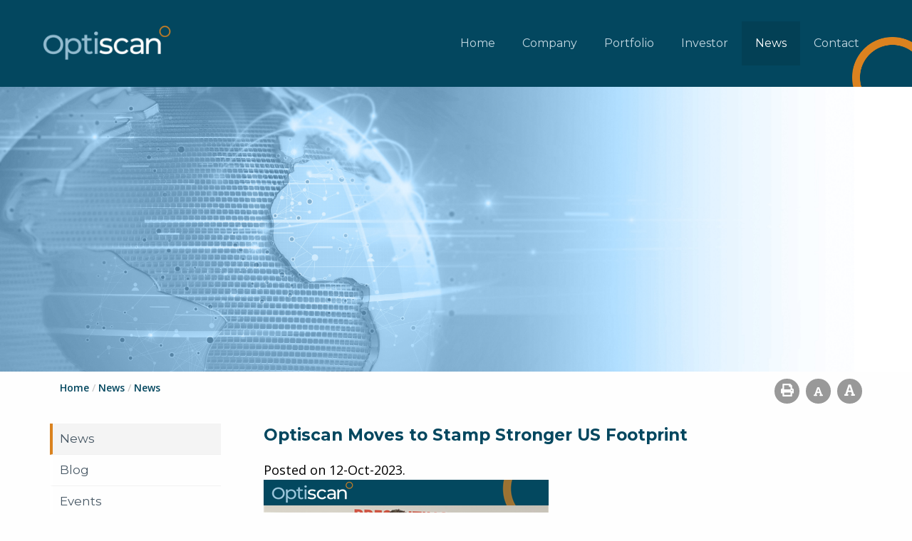

--- FILE ---
content_type: text/html; charset=utf-8
request_url: https://optiscan.com/blog/optiscan-moves-to-stamp-stronger-us-footprint?RID=663&ListPageUrl=https%3A%2F%2Foptiscan.com%3A443%2Fmedia-2%2Fthe-news
body_size: 83142
content:


<!doctype html>
<!--[if lt IE 7]> <html class="no-js ie6 oldie" lang="en"> <![endif]-->
<!--[if IE 7]>    <html class="no-js ie7 oldie" lang="en"> <![endif]-->
<!--[if IE 8]>    <html class="no-js ie8 oldie" lang="en"> <![endif]-->
<!--[if gt IE 8]><!--> <html class="no-js" lang="en"> <!--<![endif]-->

<!--[if lt IE 9]>
<div class="callout alert">
  <h3>Please upgrade your browser</h3>
  <p>This site has been designed to work in Chrome, Firefox or Edge.</p>
</div>
<![endif]-->
<head>

    <!--Output from xslt-->


	<meta charset="utf-8">
	<meta name="viewport" content="width=device-width,initial-scale=1">

<title> Optiscan Moves to Stamp Stronger US Footprint| Optiscan Imaging Ltd </title>

<link rel="canonical" href="https://optiscan.com:443/blog/optiscan-moves-to-stamp-stronger-us-footprint?ListPageUrl=https%3a%2f%2foptiscan.com%3a443%2fmedia-2%2fthe-news" />
	
	

	

	<!-- Facebook -->
	<meta property="og:type" content="website">
	<meta property="og:title" content="Optiscan Imaging">
	<meta property="og:image" content="/irmcustomizationfile/66/banner-pipeline.jpg">
	<meta property="og:description" content="Optiscan is the global leader in real-time non-destructive digital microscopic imaging for medical applications.">
	<meta property="og:site_name" content="Optiscan Imaging">
	<meta property="og:locale" content="en_AU">
	<!-- Facebook -->

	<!-- Twitter -->
	<meta name="twitter:card" content="summary">
	<meta name="twitter:site" content="@Optiscan_">
	<meta name="twitter:creator" content="@Optiscan_">
	<meta name="twitter:title" content="Optiscan">
	<meta name="twitter:description" content="Optiscan is the global leader in real-time non-destructive digital microscopic imaging for medical applications.">
	<meta name="twitter:image" content="/irmcustomizationfile/71/banner-pipeline.jpg">
	<!-- Twitter -->

	<link rel="shortcut icon" type="image/png" href="/irmcustomizationfile/105/favicon.png">
    <link href='https://fonts.googleapis.com/css?family=Open+Sans:400,600,700' rel='stylesheet' type='text/css'>
    <link href="https://fonts.googleapis.com/css?family=Montserrat:400,700,800" rel="stylesheet">
    <link href="https://fonts.googleapis.com/css?family=Muli:400,700" rel="stylesheet">

	<link rel="stylesheet" type="text/css" media="all" href="https://cdnjs.cloudflare.com/ajax/libs/fancybox/3.3.5/jquery.fancybox.css">

    <link rel="stylesheet" type="text/css" media="all" href="/content/css/foundation.min.css">
    <link rel="stylesheet" type="text/css" media="all" href="/content/css/slick.css">
    <link rel="stylesheet" type="text/css" media="all" href="/content/css/slick-theme.css">

    <link rel="stylesheet" type="text/css" media="all" href="/content/css/stylesheet.css">
    <link rel="stylesheet" type="text/css" media="all" href="/content/css/theme.css">
    <link rel="stylesheet" type="text/css" media="all" href="/content/css/responsive.css">
    <link rel="stylesheet" type="text/css" media="print" href="/content/css/print.css">

	<script defer src="https://use.fontawesome.com/releases/v5.0.8/js/all.js" integrity="sha384-SlE991lGASHoBfWbelyBPLsUlwY1GwNDJo3jSJO04KZ33K2bwfV9YBauFfnzvynJ" crossorigin="anonymous"></script>

	<script src="https://quoteapi.com/lib/1.8.5/quoteapi-loader.js" integrity="sha256-Zs2jee5Cu9XOmK67dVQJDI5LqiV+faelNQm8OyslG6s= sha512-lgVikkbStJeoqvs4NNkrxcnQZM5q2WZDvD71Lo8c7F7AKW4/X/5iKuZVErv/gPS/4VdoBH642y+SHtiZA+B2ag==" crossorigin="anonymous"></script>
	<script src="/content/js/quoteapi.js"></script>

	<script src="/content/js/capsule/jquery.js" type="text/javascript"></script>
	<script src="/content/js/capsule/jquery.form.js" type="text/javascript"></script>
	<link rel="stylesheet" href="https://d1hr1rj5wo6cu6.cloudfront.net/proactive-main.css" />
	<link rel="stylesheet" href="https://d1hr1rj5wo6cu6.cloudfront.net/proactive-frontend.css" />

	


	<!--Global site tag (gtag.js) - Google Analytics-->
	<script async src="https://www.googletagmanager.com/gtag/js?id=G-TNFG52TWYM"></script>
	<script>
	window.dataLayer = window.dataLayer || [];
	function gtag(){dataLayer.push(arguments);}
	gtag('js', new Date());
	gtag('config', 'G-TNFG52TWYM');
	</script>


</head>
<body class="blog-template page_0">

<div class="off-canvas-wrapper">
	<div class="off-canvas position-right" id="offCanvas" data-off-canvas>
		<div class='off-canvas-logo'>
			<img src='https://www.optiscan.com/irmpreference/1277/Optiscanlogo.png'>
		</div>
		<div id='load-offcanvas-menu' class='load-offcanvas-menu'></div>
	</div>
	<div class="off-canvas-content" data-off-canvas-content>

		<div class="header-wrap">
			<div class="grid-container" >

				<div class="mobileMenuContainer" data-margin-top="0">
					<div class="grid-x grid-padding-x grid-margin-x">
						<div class='small-12 cell'>
							<button type="button" class="button mobileMenu" data-toggle="offCanvas"><i class="fas fa-bars"></i> Menu</button>
						</div>
					</div>
				</div>

				<div class="grid-x grid-margin-x">
					<div class="large-2 cell medium-text-center large-text-left">
						<a href='/'><img src="https://www.optiscan.com/irmpreference/1277/Optiscanlogo.png" alt="Optiscan Imaging Ltd" class='logo'></a>
					</div>
					<div class="large-10 cell">
						<div class="menu">
							<ul class="nav" id="nav">
<li><a href="/"  data-banner-description="Sub-heading can be edited through HQI">Home</a></li>
<li><a href="/about-us" data-id="subnav1" data-banner-description="The company overview page talks about what your company does and its specialties. It describes what makes your company unique and why your audience should choose you over your competitors.">Company</a>
<ul
 class="subnav1"
>
<li><a href="/about-us/about"  data-banner-description="">About Us</a></li>
<li><a href="/about-us/our-people"  data-banner-description="">People</a></li>
<li><a href="/about-us/our-network"  data-banner-description="">Network</a></li>
<li><a href="/about-us/careers"  data-banner-description="">Careers</a></li>
<li><a href="/about-us/sustainability"  data-banner-description="">Sustainability</a></li>
<li><a href="/about-us/compliance"  data-banner-description="">Compliance</a></li>
<li><a href="/about-us/_faq"  data-banner-description="">FAQ</a></li>
</ul>
</li>
<li><a href="/solutions" data-id="subnav2" data-banner-description="">Portfolio</a>
<ul
 class="subnav2"
>
<li><a href="/solutions/our-solutions"  data-banner-description="">Portfolio</a></li>
<li><a href="/solutions/technology-introduction"  data-banner-description="">Technology</a></li>
<li><a href="/solutions/our-products"  data-banner-description="">Products</a>
<ul
>
<li><a href="/solutions/our-products/invue"  data-banner-description="">InVue</a></li>
<li><a href="/solutions/our-products/inform"  data-banner-description="">InForm</a></li>
<li><a href="/solutions/our-products/invivage"  data-banner-description="">InVivage</a></li>
<li><a href="/solutions/our-products/viewnvivo"  data-banner-description="">ViewnVivo</a></li>
<li><a href="/solutions/our-products/inspecta"  data-banner-description="">InSpecta</a></li>
</ul>
</li>
<li><a href="/solutions/future-applications"  data-banner-description="">Pipeline</a></li>
<li><a href="/solutions/publications"  data-banner-description="">Publications</a></li>
<li><a href="/solutions/image-gallery"  data-banner-description="">Image Gallery</a></li>
<li><a href="/solutions/webinars"  data-banner-description="">Webinars</a></li>
<li><a href="/solutions/faq"  data-banner-description="">FAQ</a></li>
</ul>
</li>
<li><a href="/investor" data-id="subnav3" data-banner-description="">Investor</a>
<ul
 class="subnav3"
>
<li><a href="/investor/investor-overview"  data-banner-description="">Investor Overview</a></li>
<li><a href="/investor/asx-announcements"  data-banner-description="">ASX Announcements</a></li>
<li><a href="/investor/financials"  data-banner-description="">Financial Reports</a></li>
<li><a href="/investor/share-price-information"  data-banner-description="&nbsp;">Share Price Information</a></li>
<li><a href="/investor/share-registry"  data-banner-description="">Investor Relations</a></li>
<li><a href="/investor/investor-alerts"  data-banner-description="">Investor Alerts</a></li>
<li><a href="/investor/entitlement-prospectus"  data-banner-description="">Entitlement Prospectus</a></li>
</ul>
</li>
<li class="current level2"><a href="/news" data-id="subnav4" data-banner-description="">News</a>
<ul
 class="subnav4"
>
<li class="current level3"><a href="/news/the-news"  data-banner-description="">News</a></li>
<li><a href="/news/blogs"  data-banner-description="">Blog</a></li>
<li><a href="/news/events"  data-banner-description="">Events</a></li>
</ul>
</li>
<li><a href="/contact" data-id="subnav5" data-banner-description="">Contact</a>
<ul
 class="subnav5"
>
<li><a href="/contact/contact-us"  data-banner-description="">Contact</a></li>
</ul>
</li>
</ul>
        
    

</uc1:NavTop>
						</div>
					</div>
				</div>
			</div>
		</div>



<style>

	.banner{
		background:linear-gradient(rgba(0, 0, 0, 0.0),rgba(0, 0, 0, 0.0) ), url('https://optiscan.com/categoryproperty/1784/7.%20Media%20FINAL.jpg') center no-repeat;
		background-size:cover;
	}
</style>



<div class="banner-wrap">
		<div class="grid-x" >
			<div class="large-12 cell">

				<div class="banner about">
					<div class="grid-container">
						<div class='bannertext'>
							<div class='page-banner-title'>
								<!-- <h1>Heading &</h1> -->
								<h1></h1>
							</div>
							<div class='page-banner-text'>
								<h2>Sub-heading can be edited through HQI</h2>
							</div>
						</div>

					</div>
				</div>

			</div>
		</div>
</div>

<div class="grid-container">
	<div class="grid-x grid-padding-x grid-margin-x" >
		<div class="large-6 cell">
			<div class="breadcrumbs-wrap">
				<div class="breadcrumbs" itemscope itemtype="https://schema.org/WebPage">
<div itemprop="breadcrumb" itemscope itemtype="https://schema.org/Breadcrumb">
<a itemprop="url" class="breadcrumb_link_1" href="/site/content/default.aspx"  > <span itemprop="name">Home</span></a> <span class="breadcrumb_arrow_1">&gt;</span>
<span itemprop="child" itemscope itemtype="https://schema.org/Breadcrumb"><a itemprop="url" class="breadcrumb_link_2"  href="/news"  > <span itemprop="name">News</span></a> <span class="breadcrumb_arrow_2">&gt;</span><span itemprop="child" itemscope itemtype="https://schema.org/Breadcrumb"><a itemprop="url" class="breadcrumb_link_3 current" href="/news/the-news"  > <span itemprop="name">News</span></a> </span>
</span>
</div>
</div>
        
			</div>
		</div>
		<div class="large-6 cell">
			<div id="utilities" class='utilities text-right'>
				<a class="printPage" href="javascript:window.print()" title='Print Page'><i class='fa fa-print'></i></a>
				<a id="smaller" class="textresize smaller" href="#" title="Font Smaller"><i class='fa fa-font smaller-icon'></i></a>
				<a id="larger" class="textresize larger" href="#" title="Font Larger"><i class='fa fa-font larger-icon'></i></a>
			</div>
		</div>
	</div>
</div>

<div class="grid-container">
	<div class="grid-x grid-padding-x grid-margin-x" >
		<div class="large-3 cell">
			<div class="sidenav">
				<ul id="sidenav">
					<ul id="sidenav"><li class="current level3"><a href="/news/the-news" >News</a><ul>
</ul>
</li>
<li class="Expandable"><a href="/news/blogs" >Blog</a></li>
<li class="Expandable"><a href="/news/events" >Events</a></li>
</ul>


				</ul>
			</div>
		</div>
		<div class="large-9 cell">
			<form name="aspnetForm" method="post" action="/blog/optiscan-moves-to-stamp-stronger-us-footprint?RID=663&amp;ListPageUrl=https%3A%2F%2Foptiscan.com%3A443%2Fmedia-2%2Fthe-news" id="aspnetForm">
<div>
<input type="hidden" name="__VIEWSTATE" id="__VIEWSTATE" value="IZvNrC/RcmWmAfAh07ruUOF07nfqdcP5Y4HHDk+khPua6jrc9eBIJdqqZ0EPZmbN3YTMda1bPPbGkAoQk63gEnEOvz1IgEeeZw6sjIMRhQI5y3ax/euXRlSzsylJhNxfr7NeskLSDh6zk98lwhkeQUTIMEGvwZ55bytLNTPMk4jG/SwvpGcz9gYHPBoIzN8NNYs7DLNm0n9VxxJ19merXSopoYtTwxxQHzPtRsSbe1CixwbTQZ6PFnyTBn/l+f2jD7ml6ykkfpqItJSTXeICOx1Qwu/It2NbQMZg1lhL/ggRB6he+Nxdpz2nh1RsV6MSmTXx7gSZzXoVliSUqMG3+8lxqBvU5fXfL43Unw7EQvU2fA+WGZiN19FAdBtzBAKgXakGyKZ+lUTW3olbHa5Zr0pasaKz/7+s/RLgC6M80xOl80fk05phBP/XMbEQTjeFvYfzi4oF6ZW+fVhTAToem2QWYcnRrDIhUN8ih+msK/5DdDZ0g1+qmmeT+LxK9GQiabAYvG4xYYR2OMXYuyU2eglr9zIOzYyW8dx6BdvTnw0e3qp7xaMsw2kTYDXulT/D0nf0xnAVzwoL6J0Bux+JnAkprfEfBFZKkwQ+YQyfx33igbjrxWEg/RBllXcW309oSM14ua+bXmHavEUUusH97oYhFtGA39XNaZgda62QDc7YogFC7OcIjGYJ6TCxFbLP6M78EZ8Tq9CQBY3yyEJg8HjqbtyfrrqNa+eVh7p6DadvtnyQNoKmw5qIqTR3ixbrzFvWGiVOwGUVWSdkhYezgJAKcvgIA5kCCim5h+btKE+j/sg+A842E4QQn8ATCTIaNRqzgpMNycMbX/VTrcuOiLfpQ4gnf8KSNDqIeQYgBbiZKLrQfRdr8id9zmOAK4FbuowmZIz9evTylYwl2TVoHqNSK+OKdlB1FDZkXwvSj2mZdQi6z9hMjfLFpWK6AAjVW/z2EhGFG1X9E2pn2wziI1Bn8cHP9fqrMGk5BBzk+Xm//2XmuNAh8tZikAC8VRdFWwcRGGSw4MO7Om3b7vYIJSJkEqVbZ42sNXjPWWM4Wd4LkQDaai8/QOTDyhDSUW2lK+omSxr42g766rYwb/oVhRL05KSAPDZeftQ3eu2IFmiY5WsmBC8K77iZIBiMNrpsGbUkTOEfM5SWezRav1BI2nqiAhlU39WcBsqkNrCLX0m5HqBzoEmhKj8WuOjbejKfx1CatjFzRML9Vjb934C7kCia/9Gonrw8RerpY23qEMijMJ+T7zl0Il/Dv04REDDQS5Cj3OpQ8CC1/oJderM7gX9JOe6Ja+0DJBfkdHkXHa6ALiugfDsVZxqql7R3NC8VklnuZiaWSN29NXPuELy/LoEfXe270+Qg/VhJ2PTCGY2TJ8F3/NlOub6PUcIflwTy8iGeM1TBh/sh5qCThHIvaJc22bRmpFv1GYmDd/OwH5vYpS7ra2qjHgXzbreWfYIzkz9uA1Krj50xyAhmo4D9q67Z2M4mMAkNhb6VCVgd60lIjsQr5RS2CI04fRTiPqyV5qOASov10OwqjPU90/IRLa1QHaWYix/[base64]/B5e+bOO/XZ0fvnEv3HMY9NDrV1vm2CiIsTSmHVziEuWkWtUKMztjVV6tiDzZrcYuk1yGaN90/+9hk2cy9+q/JO2rD3UD9F8EhWcxKCd1CLHiT9ntFILxHM4dENw9aEz6hGiRGAnJ/6bfjC+yfbemYH54TL5LD0kLUi+2+MhzDSZ/qrW03k/7oK99EqUMg1Di08XiM9tolF0WboABXnQrpPhYhw4gfKvppmiRye/CnRSwYK5cQIq2JqUTrGtEhmjb2MNjvsaeyi1Vh6jbLHWf7GtWIywgeJIFSzoIjt624lHg97jbeQ5Z/tM0fV09onYmjEZ0ral2B94Fgg4WWUi2rkF2tV+z+XfTLT4F3aNIdd/2U2n3EREz3VmMrYfjW0O1ilmGMYZuBWgP8OZMnJdfkw4mMOGArMa5p1WAa1N6KhfqtD0kVXNyGMKPd7N86UwIxa7seTPKHMYgwG2O5p/HitsIDU4MRChyzDtnZEemYOwlWl0X1JgkKLWYKs49TCDS1Nvs3N1FyL2X4Jc0LzWiY+pzAFkcbvWVdxTX8HCNDGbD1u12VXw1h1PGptGQHfEy/NSGPD01oz7AYvLcfbszTOTvGbQP8BuRbiEXKYz1tSyKsCoch7wjIYnZ+uA2Q3gyElBSnoyKp6fcUB+MwI6HmVLh4JzTO7W8E1PhvmjiWzzaFe07G41htkzcKxihsnvf38cT7NhI815Q7zSC64d4DlvjVUE1IMF2Z8D6WzO5/gGfmBGJFe8STPPkCRZ2mmYD/cE9wyjJm8grp7Fyqm6HeEbqEU9b135CEWdZvKSzaKuAYLg9FqhY2zlyzqH+qFCpeBZg+1QWiJ7mff56o/jIkqUD/9KECjC7qJDqR1PnE3s5nk8/heGdH6p/bCGdBirunzBjJaPvhrTC45npSHit91pF7k5iEYLKj53iFFAUrL/hzO1ReXSEsCP1yh/nCnkjJD82OqhyY2AIPLWqzEwBkt00bjxle51gOZ//nP4cfanat12HvHh7Cww+eiAEwLibeRdR2B4UCkj2gU99uAKFnaU71eEiwUh1KTLF7j2piLzDctJPh0tl5nq5jhS6UJ4DzDORnfLQphQhC43oLJEOJAAeyqHyRCNHEYcX+ZZ4y1B9QTw7ACYA2izGfrToCLXPL8tdSFmuSfp+CNcgmWAocw8GO/+h+g+UNnUBMpCoonB2QF0m5SEY1Skn0ZBk3ugy426Cd69uDUYKrIzVtWoFPfrdf5psqfA1njtdcLPYbpe87cjEa/r4eNKbcQCqKcrPJCssVsSA6ssdTZOIfGA1/njEJNrOXhuPFY5Qql9ioyfV5vYU9aUhkppt7AfiGnIPvmHtMLW8MF7REeNtKvqY4KuJXYCj+kLHzL+VQOcowV8hroZWrMBBlkjPr3dI/[base64]/Kx0asUHp0prUqVtBp3KSU+lo3D+pelLe2Qk7FH5fQb8+HChMWdh5GlnSQqoGmo/6P/EhOG+y2CB6eDjgAy5iQRpSTJXyVw8jGD2QW9gfEiP+AvdID+fVVGIgyvT8O5Ph0x5SrYbwDESmHlcHWbUA3InroJeUY53cOnySs93q4Lz4entgr6Gc94wLwKShWkFK879W5zxFP6UY7VjdMZ8lRsklrqnL0S6fU8abwOjxwm/fy5ZBiT9L+VLI81VNW4gMkemhyLw126cLSP5uzMVpkerC4rG5BXjn0Ip65MiUVDycxIH97GdDEdfE6h2l6KGc/4FDoUYfP4dptrsfjYoYNSU32szQPLYwUtR5htC2J71cw0u7koFHXIdodcOoqbR9eDY/ngewBfYg0EZ8CMcQOSOkSSuq6Jc+hrd3MOKeteto53ZfumsKxnO5g8Dpg4Sm3jRFp4UNqkl4Irjh7UzqdM60itqbbXhtPUVUijE4R27jWFDflqyESZGcwE/gW+Bsjd21yYnk6yEVRTRHxCjRU7NgK6JL+E4vHn8kaAqm8U2ycDSKik1RJz7JoUy6eVMg//5oy2qXlEaUfU+PmO7RlwXm2dwkjHHAW6KiVXgEYY3BXAm9muScYXS9B/WCgw6pQSei/qpLV6KJwUmK0qYVlOciBDG6l84N1iwtdtiC6VZeBRGx19eAeTdiVrz5xaFvBumBDD/h6nMNWbSDhyHLG7MCqO5XZ/bz6kySRGoeDYUrPQFF6Ydvb6FnHN5hlsR0u3d9q/3PjgcWmn5djfaLbn0fWv+uQoDyClZNJNhQguMlkvJnfUu8ihhpIDvMkV7awLN5I8wnsVgBI5SojtKPH/WIeQfFY+kiDdHvOKIR4Cyykawj+glFkMiaNmlTjQEfXDLAwmXi+mWIOillLbLSVQcMxldOzHbHuJDhj6DP//syDfkFNRoR7ZuZYyXJeK61vH/DCMmKlwkkuC0ZbX2schOhDfueoQeezOdknmxFtJsxqjxBV7y346z/bpTB2DwKHsXznnPcM5ApyoVw02lHdebVK8G51I4twn3xvZVmAwuMtfISg+CoUjZArZvYuMZfz0RoIuYQHKGJ6xx4m+emsmccSnTU/bONUKw6fKdRgoiI5LWWF6MPVdDkcEPzVV4/YHm0adM+TIXINmO6FsEcFyqKUpY7cKqOVd/vEw+Bb6uNQryyZ5auvb3wZ3iUquByhfwhrbWEJJqSjoK9+iG4rbmaAuEXYZBO/NcDZJjO4+7gnRsX7hGho55nQtXeGC+7G2aFNTT4loQBQGo8rvS/[base64]/fUhKJEfbkDFOXDTL7Yn27by8ZVHii7pisqiAe0l0unren/htDRGWf9APdpsLItoqD12SN+PTWvLuRsZ5OCt2x0fSxbuUkOdXuJVvmjRRFeoScJ1tMjM3PdpvQZF7h1URAxS9wowSm67EuqCibjDa3bevbKZcdbAh15Xo+V7d8CvUKEaP4rE+YBSexAubs5BIvj3gEALkH2+b4XzgLqpU+FNruPb9SQi4/WEAeeAdxCv6HZ8YOTX04si5n0aIxk51id5EN8BsRf8RFrgC+4PBdTDSMqCV2ZqrP6uGfNWiaeT/KtCv+pbA1AqwfvK533IlXHP1ybo8paK2wIJkIEzO9P8yVDx128glbZO1TDyWTqxxIXfvBTIipHMW9T5B3Nw6TOjNrgr/EBGARIMFoKlFahzvATpv8GpxpZVIq7R4CX0Eqp5gqoqh3Q6xqvLbe309nLFIOkGP2b4jFhzM0pAV7d1KA5HRy/xMwL4Kk+XupuWgWpuelGEQ/NlkIYlFClhFzn9CvxIozuKgfV3wdQfci5EwXDo8L1QH8pgeFLaDoUIE9BPEj+rHBKEVZAjEv3vdh6DFUHOWR+2C7cEkXNrPyU6DdFB7yrTSfMNDRaAAYe5m4lik0efalCoLnqW45p8swYVhH81i/[base64]/vmKewPRs/cy/XeCSvzOxjf/DtSJpXMETAAUAEzKY8HgQnUZ1YXb8MSevg8xpSpdH9iCn04a0yuOEz8P4Yw37l9yPM6ulnBkc8bP1IhwkJeIsoeQHsVkboEmsND9Ssv14SanW8mAED4XXW4HeZ5ZAPsXz5paX/hP5dy4CAxdSosmNs1bZQnMpBmoQomrP0qpg3aUlHbAd5YarfJ/95jQk2petKgOn/wicqmerzbRhmEj8OFMw/UlCF0A+M51pO46tFly2oznmAI7LP2JuqXMyyg1ASTe0nCvxuP5k5ahWasE+imhodL16WtJjKaj7Id4EtPflW8HdMc+Uhm+QSBY+rzBxVnHnk7Z7j9etOdZoeuqSHRqzXEC0PtLUKpApXcI1HIS3fKXg+6+ijQL8pLL7oY3IV2RvRihnrBPi/iZ6tlGxhxGq8DDst2mFfxwjvicVdoR8/tawJzp4WONS8VWAZNTH18mG7Br/WaokaO0zgrK9uNGCFa63rUP/FYSG9x3AvOIg715HWBiR+BaRofAdnIPyvuXAQTTLXMS/EBjQPGvjvH8c3NJVfJxXdUE0DYGlYoxUmP3w+RS2S787bwuxsu2nwfI9VrMl95bVT2T6RdU86pllsQK5pJf9lIib+GVuOhe0hQv9HVMUEiqF14pGAvk/ujcd2/2akyb/Gd0CLUoXHC7NzmE3wFw7tULuGINqjsbMvKB0jDk7iZjl18TCoCbroVXw9n3editvIwg7xa1zUNysh9RUQa/mDcAN/woBrLLhw9hlu0GecbibtkCRq6delIF+PFR8WOIItjTY21GVuYO1HOSnYHfsbBPkhvVjKkHvuU+7hfFyZSadg00iSMuFF38T2TCBQV1cJaeP/entRBcCVPsMXhrlcCOxPHLOr0InXWCKInlGxhNWPGhZpkNHtfl8q2EGfomWntZgT+EPLYivnxjOq8UAmf/f4vcjr+kJwcaS0EcPz40HsU4umSwgQLpB0LvFybSiJvu1PFKq2UwFP1+2/QVCw9/imtqGRETNjCv67RECJTqBDDEgNjJWITtBNSBeTxpsR0Umg6XyGV8GEqkiNIDC3QvHTnwTeoauxc9okAegrRImgVUFPBzX8GyRI7rLpf/Mt7SabpkW+pHtA/jzf+zkv5ZTODi4OY+DGjrI4xi3KQYEDzObHU/yG7G2rInfEHZu0ldMHfeoK2QPSKVqvx+BKCN2NMwvrf5BwJJawrsKlYA3NUftIuqefs4kzbfHe8+i38xMx8WgzmPWv2z8hXgcdXuBsQ446CKQRpBBgxQLV15G75aYl4rCflKkdAhewjyt/ZoZjUyRTi1cCB64Pbzb4tbIlzlDWNOUfdUoP9pgbPDT3bfu8TYOhHrdoEz4A1kwwjBKPmk6cEfnSeWJ3T9iaFLHflvtwe+o3Tv00tKZEVZmAS/7jTNR8FYT0sEQ5aZPDQLZlIj6mLUIU8Ls9s7ZYpnO0GqxX0j8wCwMYEMYZsxgvtBnJ2p+weNB3dfvHTOCcqqpoFss+Elj7fMkYonx85I0qxJ2INacIjHXknjxBun2dgaCm16vaObGkx/[base64]/XKeLOz1kCc/fqAP32KuuWVk76zI4KdGXpGKnQ/Zaetpnmbqab7DYMsjc/jwGZcu8OUGkk8wJzkJYUtIr9liy/PzANkGAcfiYLjG9zbeFiB+NwH3+puXVS4uYM5rWi1mjFxhSKReBPU7h/X1ukZsq72HL2Fm8qNwSK6eWoXB7cpVOdRxtDjwlippkFcslOFQQ5PQ4oLxjeUn3ija003IGhA0ZnrnRtHUPZy1SD1v3DXsQGn5zDpsOTshMnoxddV/gOnJ5cHo+0Deof1k4RT0h5I+mXN+FK+FHaD7PTWBKMTJB+B9GEjkUuQMyM4Qdhk+XEju5+s59Z2cKhXCbEP302FmREuxZCvBgBA0SMmVYDgwVseTbzuo7xxM88BHfc6ZJEcEYn3Iy+3TWgr2p9o+dj7Ga4kHoUW8Jmlmuhfl/DRMI/eLKDCOhFY59a4zsJzsNdgDm3Zmb/JqMXPo9rTyvQ9dcxMVJySxrbg8zXDLz//SIRoe2TJGbuD9/nyf/lPcolYJuAroxygxpeVc8TTNcF42ExVjxa9o5m1Da5+EO7e3RrEpax/qL33YwUDIz/8pL8l93VxZMZLklhGpJscyB3CXj02fdtvQENanUlNqOdvcWRc4Xmf6Ob+9+QE2km/yib+/x6xbuWUZG7Yc/AV9GZWkR5j/fixaWQRHncmlyAji/93JXOOiQjA3EqF+qHgttDHja4dm1ptyOjZ7cRboWT4lKmxKlk7s2gtIbItEhuFIu7ShePtMul9rA/XeBvp+pRp/A57ZT0geeqjVs9n+D9DqhNSzI8ajoQG028blJNOl2oten+XfjdiCnFNyvIbjF/EzuUH/36i7F9CDXg5mffcKOyXa+/9ovDpb1RapjYT7c5qBzGI8GiOBhbNKBd45H6tZyHLAWtFlLHyymUYPDpAZMWgSYG/kX8jT0Ysi8vNxbWJ0a8AnAXZfOqN612m0Yt8XKi462qlnBEnFsaxynDh+qUQBcrh7bEK1vp3emxD9BnM0lMIkJyDdqdIOWGnJHAUrtRmUnB0I7fCJL3fSFdTjL5iWq/aIKgNkS+31+QoWcbu+EhVkjGmEiUBu4CIgr3hdcp5+VX7GTF7iLfYFqQKkC4+5Ke4GM2C3/libzijm2YquUoAcievRuYDWIAAoUPABwVzOKUm/DNSGQRwiEl2tg7VZUY5RbMLt/Eb8JzCgUm7JqKzI79H9tkKhO3MhsE4+ydPwS1ENOaZVcnU4/UaY7ZWG6OPXrzfa8rvIZiUt7vTuQPF07PVvCCfMU+OQ0tMY2VWrpsXS0gi3m0sW4xxtZdIjpaEPjcYQrY+/PtarrxZ05QpdeCjU7Hw9lYA9VyeqdlD+AXJfDyBvENDePMozx7s63kWmcgGHSIBg+uv29Wuq2B42dNCI7+YMAXoshMkY/tYl1OUJQF4CM/UWyUwLORBG1MmmrXxYcy0GdWv17JdPuGOpFdj01F03b8Hs25YHmTvSJ6/re1Lzd6fO/Z7kpX4KcJUUPSrJIOR4iC3BOFgCUPgtBudrFvC1bLRAS/e3eq4qOxOHEIzL9+ZqLxa0B4QBLbVlt785S+FzKTB5FQurr9YcDDerXPxctOR4jh2fQTrm007s8r7afFOBDOG7gQsbDzKG8+ONQTwF30VBl6yUPGChh1t7EX7dsByML7RF8Jg69f63cw70AXB9JRy0+WKpzjAG+xrDUfpdhYgxOTWd+UxWkPsOMch++EQ4sJuX2JY/CK+R5r6wzhpA4/hZRGiQPZXyRPFU7ORV1W8HM6x4F3l+ezJXtx2tMq8cMZGeDFWFazW5NBAwWfeC4LDLv6gp3XUcTXQZCj6k5IUP06WIt9iYELXGA6R1bnSB1lULNsd8HyMARf0Fv3lz10NXbOOXsmrRWDPecMVJfHFEq/hBBQajShyo6dgm3T+IHjZCia/CrBp6aAS3hUToa+KSFkofa23zWFe1iNWfCeQdknvHDBY6NsnLvv9BOkQYFt9k5rBuhkyesBZgXJxnLVHltRIc8aYq3BzlTgH5ceF9oeRi+sLvp42vEPCIvDdpcFJLxvsQ1Gj2h1W4//hTk/1YZEBcF5b/HEvdmTHNxnUW25LbfDpI8DCQfkd5sHeg95fUDN+v5rOlx3bzuE8QP7neVrIpALPObzv2BLoFS6P3iplZlw7qCR3ndEh30OjhGKN5iiMgqqkK5MJb1ExoMnA1icZRuLVTRFfZbRX8IHgLt1x+pFkVTupeqSsUZrurdq08Kt2Jmo611wbQ0uHiot5705nnQYxrs4/Ihfr4oKCXYwjrvkDUhZgLnsD+bH5/[base64]//wT1d7eWPfjvj+z+65qR8jcaJ4aBNSdD3d5bt+lOnGjP7IzhRxDVHcNMHIZlSGwRuJko8ukMNOTie56kS17i0h1y3XxFwRNIYAHiv9JMpKIM7o33Ut6MQh0qinOCoNf07LyzmrdR3pJbZONIDhELzUlJrxChsMNuvDXbaA54kB7DgGADJ8YTL7MSE0LP6WjZ/RYh8bawEslT3rr0c05hoHutreohi2bhAEaP7x2nu6qnoM6mF3LbHsnaxDsg9iT7UUfPmx3FN4kA+uVVYQD3ZnmSliVB2AKrYj9m7HYl4ZRSJQnK0IOEcCvkBK20ikidD4mfJhzrqP2gFyH/jrzcr3TNQnWssMrOyX2c5TH3/34d2filGdINem4cZCaddQ3JviUPSvmS+C3VdfsB0gfer0N8z2Pd088s5P8nwC9g59vqh6vllZUPzT/GnxQRCKWV6klmDdaHnbI1HITaE66E1Q+TjphmmPagke8U86OBzeM0zpymrcOSHhMN0YOZPTcTGncM2pPrp7pcyHjWkfiPwmSTKZwSjk9uR2mo7ETmHJ6kUDulYdXfNOArjp+PpY1CU3zbbdh38epe270CZ6HPYxzDDYHi9HUGgdg7IXkU+tiEF3yFpG8Kj77/5nq5dDwzAo7ollJI7f7gHXN0JpkTPT4BK1wHbkCH2wIHsuDcD/ND3JrOUp1ZBdPCgmBTPxziKkulnWRkbjVGBnmjYuxNfPHx/[base64]/h1/HwM1lkaljkPxLJW63aD0IDWSmxt2OCaZMP1Sa7nXiVgGs39o7ClttpZxRoPo+gi936EP6KimGH6T3lgRIiKs08Bet/nfxjLCL+4SsopDH6mbzKki1Nkq3n1Ew7+GDGHikLKyVrCx2MGr6GJ7o4EX1bHmA92p3SAurP7ux/3TnFLYtSKpUeu5FqPpVw7fZVD9NHQ8DJhUvBwfWSOV1lunjA4kvZt68qkL8IO9mgMYyWWaA19HaVKmcufSKFXqcfrDKOvUmiqD3TxvFXlPVEA87qVXL/Q9RwxN/UyZx/Qvn4rw/Cq0g+JThOAjT9UEQI9DK5g5hNZBK6QKfGuDph8KvfdO3VFud0CBQqwGn47IoGnLUpE+Ht6SX4toI3tY2LY6tiNoPvWb0jx4Y5jvv9KkPppWBnN0kiw35pZHP/MDiKQN/08KS7Y5fKmfDWqfLg3FTNn7qQBiTcgBvdCwkILtpJwbsaBhPMM1037otoiDB3jT6hbeX+MGOIknViOaiHpdENZVJ3T8y69lwpdFCiWXeBWXPDhzcu3NObr8ZCT+pQtbj27gZL5DkYB5xDUs32vbuHnzMrKF6wWcWduqNOVEz8Uq6oWUG9s/786E+pPCDxsBtg1PRmu53rLZECENY8wmXOyrscOgyM1aubjyIuJWNdiEMH+E7tCb1Jd0hUEFEz2xKk/or2UgskOBVyCNXTVmXwQsynQ67uhjdElF77uaIY16+Y42jxEvuz5/oLerHFqeUYCdDM2rwzCclfrTBHpdcSV8AavyX/GoEU7Fl2+b/d5lG2QfB8nQleS1yNoVfOQpkiJoKcHdiQFU8ooKzYF3sFTo1mFQlkzkANeHeBmcsypJ5UoZLujmYE+Uma8If0cAFblGnC9gOMDed6t/R7m7Qu/QBiOd1M9q5vVSQ1AyHrDxEyVASPGRXFr5z3n28+3zlg7kH2VtUMyOWyXE11/9CtQWayoqYhMEK1UkGvdtxh3GwqdrNJ/ZMAUj/TiyibIBZNW7iqSkCyrMiFmqtso8iQ9TIiwpGBmCPeIeyatS/3nMbbZP7DXcrbxc8TA+OjRLKllWc/tK2f+xvPhc6+2fJ9TWX00CPwWHZrUNTS1KAfo5asbXWXhEmty3KmMErF9CYfWBzPEdeqM5Gx9ABP/9SCSVRZ6/mFNyL+jVUB52r/mFwzxTgQIgaFx5giLLNv1Lt9tXmlOjf6C6dxy3bGBiQQVFp8kIX/j+zdPlCRsZOTuDlLR3nOSuPbkSVqSD6UGReryd5xE1CevKM2XGQsu3H4TWAB3JcunP33fgvlkDxLPmWM24JaiY/JUcknMVxYttIJSh4MFYcw7ub/8Emi0iTe/o6w/HTsUFwcFCQonLxLHyDnEdQIFcw5eojY6e5ISdxaFERxdbPz4MLW3O5ofB303yylTIEVsFHWCsD1c6QYXV/3sOCzwXiYH0ebHTf56n08P4UL0a2XpssDPYxn8/gC7fEZ6QgIIRl4n8R5WoCx05r5FQeBdDLTXdenRTTC65v2l0xztHYeFR4wdqq3/[base64]/6B4kdcrhcJCDizeyn05eB7LhHaWayhRG4pbWaowuTBdl52GrCDN/0kw1aPPHZNBW4BHWzAs3nuJgBA/2nVcFMmzGQewuoPhzwticD9cVFbZeBk5l1yhnpxkGX0SI/f9Y440TLM3sPqCyYtNBACYveVzwwAaqnmGAiRBPlQWoQAZb8/LuIspJceuVSLOFe3r/P/UCBcXbkuMfa+Qp73SrIk+p4c7c4SxWEldzA77CiQsoh1I/on01yfyMN282kWDp0Wj7yvpPg98RzTuI8Z3mix7wkBkhu4YjwwPyEAKJ5jjWgWYMQ5qK9LgRrUL4bbpaFusX6DE7WknXLIZ8pcQb0YgXF9KFNbC2BjXWeO9YDmc+h4QRGD60NwK5oMrebHndK9ZFSi1BWP9Oh5ZT2m0qY58GFpwTQ8+xxV/kVJifRgGASmSoX+kC2DHCRm3Hi7ONucmCuDezC+3i7EVTjjHhN5PFqeaWw52pcu4Xk/ZgWzteHC9Wa+C0u5aEBACm5Z85nt+dkkRNsRWtVZQo30rED+sALz237K29A9Xwdoqzkvy/kMVcbFVQDytTrnPs1CsalXuPwY69laUA/CyovToZ1dB7sGSfDkspBmG9h/BJBW9xhx9KQ5LN7fku2ezK9GwcsIwRJxZeE3/[base64]/yA08Kvof/OY5G/HkJ0kfjXWKgfQewvLnLbLHPqVtxLBPnT9pS3fF2SHj/8Y8gK5co3FYMH3x3a1uD13BBKHY/y+MCxxa5sRengdgomS2XSImx9Phf2/lvdKSUIqEXd1oNQJ2pUkEQLn1NuSkuh4J6vKwDN3XsYNqLI70bk8k+AkUfKPp2nCz7OqjJu7liIKXzWfmNdlpqm9d9UF4d47lC0im0WE+XxmmLsch+wYjWAaapFTfi+yeGz/LZ5TB5Srusn54kyAjefqSIYWSzbyfhCFhvwEMtIvqBboQGdpILUZy1AY7y8RtuRYI+v9wXM+QhVZf4PGJPBXGNeoJiKYxppcefW8bbpUe0/8b9HKT24oXlQiEXAh9RGHOxYMvuWz7WvjYPQZcN/9UqmTJSyzEBFMg2oTwUx0sy/76j80Ugg5fZb4J5EVcz1pKLgmult5D4/[base64]/Y/II+W5VRoNcRreA1QMVi3NL3XBVtavEpIQ/mpmRqM60ZbQtsHO3JvT546cqxrmwZkxrPFK2SW+5EXobLxJSUllrXdme8lOEysdOwSUiMmf2TWngG7+BdQJfG4NSo9u158JGSFPUemomHpQuwrDxFtJK75ENRWx8C8APiShksD3KMXM/dCUSMMU6Ay0+9acsvtpTJVyDdcVBddJPCMr4X4tm5Wd/TBfmrKZYUK9ELN/EKUDqkGNxqiMoRYSDn+LPAn2fefU96xxIytqHY74RTUczzP1znG+4NIo4U6Kl2Q+fdBYV5CROp88TxZ2HqHH8wRxpMWSxFt78evK+FEWVIDzBzd+sRX/mKTmGN9lE/+rKJ3vFfvp233Lrwlaw7YWGXMdGzGbmy5dSqFJfEtRhOmuFtsS44DVHLbhYTeVzGUyE8XAS8wGTkoxqyEkFxBpgbBymGBfU1qZtXYSrXH8ZCicG/ALHKKJp+tbkwBgLz5XmHUiJpABfqpr+8AqUC8HK1aU+90D2Y4N/loS6TF6qMU13yrhlO16DIx0nY4V4lYFmDWktIuywHq1/amUbaa7pdjb0o5YyacizNFIlHVHVyLx/HrG4Cl/QvObULDaGmlbb3rL80vvZJ+ENXQvhQbsPST5eqOo1awlHcIX1LLCAgIePkA4s0ODnQlG401QJZ0cOTdcKzgfrM1jxqIap+/PUU2MUQ9oxBQLNQknGT2eYns01BySFDwK9gLanh9pw0Z0FWUnnOBM8vGdA5jh/2Fw0GlTXBgOgsv7xoi4l3k5nbBJpEoCuh1QMp8/K6+plJeQ3UsAfQMluek0izhDVS07lNs7eOy5GE13w6EFgBoq+y6vSfLpk/asWhx8Pzi4S/7JQBlA5BaLuv9678VegBp+D5jwkJRKwLt/+2V4BwLklHOKza1DCbwYtAS5RDdrhYKdhDmsniae29sp6gk8G5g7wy2RHzXS44ilvYG32BTnqZ7wkGkkNg/eCkugSrIwcjPTugeyK9yL+rIE57WlUMyO8xEdCf7reY6142zj8I/1rY3sgF96a7HpI2DN1TrO7AMogaoRQm6BSKW1RS0ri1SAQqoHLfqpjE9pdQ4cM2sK87H/GX0gBATeH5PkUtwLbK5Yba6b/P2Hqq19Yumoi3E6RfSG2fsXWqili4YNXfyVeOPdukxKXY5Fqvj4yDXlO4PeN86h2ktJj6XhFRcy8FkRUITaY9eTKeFy0ytGo/YmH/aKzry1Jw+ygljGxX6z6jqMjrc7GhaCoIAk8Qy2qPH++nCzb1pf6it713iLTrhC3SSn1PmPW3z7/KXXWmZNotP84xD5xeBySlp369KwTBE+ZqT9sKQWk6tysiXhkqolazb7kVCpHM+Asxcxl6qTDS9C/sI/SzIw1nSxzh8OBdrfc21yEfiVVdELrCKaHMsTuwAebB4MEsWSmjzXyCVXsq6i8oOATkeLNqef32aOs8kC/wT9GC2VbDkEEpEmgvOkaxslwHVRWn2sMR2ieGICZ3OLGyAHMDqaJ7K3/aHav/bDFceB/eoKwwRw80mi2OnjgqfW44Nw04AJAaSqiuWQCG/6VnKBWYKjztdiqmudpTS5yDFjrZXP47DGHAbqXulwnn7m77qCFK62w3P2uZVHrsMkoqKqbiIEpf6Iuori5xv8ETRqC1+SqbuXW98sWUvG47i/HegZ13znHCjzoAInpav41nvXLau4vq6xOmrNXVXboyDsKBods8xA41YyA6WRmNlPGVzSJXTqFb7JI7chHFNvxo7zxDgCBNm4KCW/07LO/xhQS96haxOLZoh30C/4ifWvQ8ADZ51KkJfnJI8tr6jVUajBsu2LLIptBoU+KZlW9/148CuoLIOTYexqy50b0Ji9hIkK/[base64]/5KnGf3Q6acEJpStw46UeHtWsFfpDlNjbNn6aiXb9VWXYj44Qxgj0C0OnltvX8ztelkLdE7GzEHPjHIFepdQUoP5w5jNDUSFaf2Fr3iZmeq/g024DFyBsTSCCLwEYZzjCW87VE8EkyZZH6amZO/AkLnDlMjRy/jS0ko0sJkyAPA+NGpLGrhv+hfftndcN5BM5kngioTfQBJIV9PWdhKLPgy6YdVyIC+HYIBrrnE/cU3fJp1JOVtYWOtRIofqY3cynI9D+f11va4acPwCik2G4XX7HmutUcV43Fn6gdTWSnnHswM8dkjVz9AENU9hFGFNjr2ndSAlvqjGnDGs/pXj/u3jByJ72Uav7idOttUecK6W4sISsQIYMQ/E1lG1uFymEPjygyt03Dcc9HSLW+hzvfMQ5l1GR2caj7VyUa6aTjvzrifa1InFQ85Gd1XvCa+CpjoebeC5+XSklBhKtUmOKSXWKdG1/Tj2prvn9y2xiY0dc3ayGOTUHolq6u3l3jeVL2198m3BxN1VQiJVWcaQ3sIrPUXD+Ya3L4kqQ3eWj/pllF8d/cKkBTjsQHXeM0uKF9Mz9qjd1OjVFdwj2DX9VWM//54c+4jqSHsOAmG4saW3hATXIbgEuiHzFKO2Y6UqyMyEsfOv2yVZ0LD5BpBLOOtRiSS2o7kyUMZ4Gtej8ELqFXII2l83NQSq9QQwqRd6e+kt47KIMISAvLL+gWQKge0FGxdJzif5MyemUYWTAo/ITLvURbBi4EWsrlfb0rOsPm0Aj/m0BXdH0ctkMpUHA3bStIvk2MrEtFV44BoLurWI2EuLCRVVC/DbVjmPfYeFfUxM50DJvWj1eEX8FEhCc31qi6Uq3KVevhCxHAKKZKmU96BeQv1TCvtq+WcR2h4jC8jZGp3eKi8Qknd3CSrOjByGXSj5f+zz/O2lJjVdRf+fVyn4k1cLU7fHAdfPBWLAeU8U9y5vLlkA/Qm1lJbvpcqFuM5hcl5ahHF3D2zpHSROw9aknJEMsSwFUovJKfXR2oRjTOuaP3SqdWV2sBqqC6xTkWctie6jSDi97GltovlSZom2yuh/VdZyNhIuBQLe7msaHSR8jO87Cj50sieLYoamsm5LoY52pwK6M0diPLx/8Cb9yQrlkc4OS1i6Wf7Yel+zpAAB2euOCansRcBxxJVa2Kc9FlY1OUP2iIS+iGp+Zm6ghXIK/iPvmdnuMFwA6kKfhErYYv3DS6mI6SAycpIve6uphSsCTcLzoQOP8hZzV/bdC2QK5ASOI2njJ3z7HlB1lhugC+3F69BNIDlU/6f5Dd1MzNaaQ0nnYJyDmF+pn4r+tKc5FLD2VRUd9nkg64ZwKkTGMvqMlJODIwoJ3qtScSNClSIvHof1tEpzTXcGD6YizgFqUYnP0S2IsiB6rC2e8w8+jJynOCMhppB9b5Bu67WU2lZrW1weAuohhmcNAkjyr4wW7yz5/be+REhfy/y+sflSVUOH1YWsxFcYRJCvYMNAxe7i9MIjRR/OrhqADjykbQpyEV+LE2mZ/735YTeXOpkMWJC+1VJUSJTFOKkMUKkPhUlrJIYk6MmUOMXMJPZ6lWoy5GekCJv8Z9G0nztS8Z1o/ujH8D37cDw9xSPyBLDlOn4Sab6Voapx6apfkJwfdH7zJMO5ZQIaRlpiukHmVdV2OtL8PYFSG+pvFS00fE9DVHw/Y4S9T9uGbQwWxVB1Zo90X1t+idfLUPRO1fWyZqQZQTAehyr0kXSvl1LZDcIXH+rh4F1tO6GBFHjOanByVtJ+7kJkYo4kDyM1Kdx6VbQnDTE+HJGdxmBaHB+u+WG2sClwUOxnxOm6yEZD5PZSg7LMApMojV/dmVR5EkAVF1si3ly5kSR2Bm+UKwGuQ+UCnVKvmSqVOb1JPbBF9aGqHhupWlUrs4KAQqFoWglXkIYEycPfsl49D1OSDrdhnjgMzAMTZVv2gnpK4Oxz1ljT3S9LEUyaHD9x+/IS/wbMOEXEyYlbvX7zhYCNJQ6nekDf/RYHYCJmum+02kf/MomePHh4thKGhx23mXuNIpi40RtGeJbdkIKsUa9plMAwAg90IVbU3hhhsjcHdNVVq0DeYuOqKBDjipPO4b2HCAzoU524RuQTA39BsMXUJD0Qfvjk+Q4kYEJKzhuFktGEnr4f4hH93Rgy4CaEwr2+CNSXsKHw/45tTfwo6pZ53R9t99GLBttoQzz4/JvHGpP+4bVYvgx9i+jEAnFMDQXUBHpb4VhNxKaraLF+YvpQRXeXaQ1WR0obrubrEAiWbBd3tHVaUveACB0p8X8pd4BtP8NSTcBAOB/heaPN9/Cfei+POmIeTvIYnkcJ7XDqv0Ag0fKlLx6P5edO4mB+O/LJIdVmrx5dwbYR/J9kY2joywCoyGwBUUlVilgCBOgAdVOS3xZtTKUISW24JnVC0So0QpQT8xzYxup3xxqfRdlt0KCpN3AShthmZ3Z8J9NhStavaMrHB/GXquSfm+T9j4rTWFq2uTC7A+CLwdvRh8+bRo2wAQqO3w3KE0F7ASU+M3mFcWgZ3LqZX4133BpiWw/Lfq9RMYY1mqZcqj5nGiJ8GSvVIuaqZXmBFCuWQeSy/qGcXvnQo0wPFMqAwO6VZwi08CutnHbzw58ZdEQi+v/xuQ3amLHEvxoZwRo/nKCKzZaKdeTLsoOKyJv+T20cRQWet8E44+ajm2+nrhvhGacSUGwmjXOEpvLszzybpwv8nzwDqlBnV02u6JJvxeExAQ4pVVA7phRogDxx1m3/ZDJWkhw+5qLHAN1z5s+pZ8E/Bk6rpsTmsruEIhpAQxCE46ug+ddYeDatggnhEd8g8eP7qiu79NXmwiVFwNhbHCPDqKKerNml1wv35jBhzievTGH05HfLaJAT64TtjtO7h7OnVi904yDfy2m9SqYR1hR8WSI3n42d6ZigOnbM4tvKAqNmTL2OxZcOQibNOkBEIs/7isUvSWNob6edCct7HNi4XOXf9DfLuyVgg8MSES5O6q8SIUFFRgJqI3+LAz1nyjNwd4RwgqN1pCcGUtZtgZUztYm73PGhFKIgBxbJ10cPgI/wydMj3qJQyMy7M7jYfB8UFSvXSFf6X3hw+mwy5frlHTrkKtr+OD2ynvk9554UhSJERsALR3tp2hT1j+U3rdkZfyoPkKhDmJDAlrw9wqKV1B/[base64]/Pw3oPoK3u9ZOzLV4Z9gfvoMOBIJt23d201vGw3JZGpjF9Mhsu8+d6n/jjmA9tp3VnvqcccKdM6zmHPzBP1bZXJfqfhCRh0sX7md8ngoYiFSFtjxY4ab3yMuYj5md2Rj3hr9E5rHjyCHFi7dI7Ep//gRkr6LoqEaHkwKCOmM6YtDcUSWeGU51F3WkXOjVXHP/RvkHDRKF91NrJ3KQOsm+dmol4LniQVuxIf6k38v30rruLVPIYWyvdhlKmt9J5TyKypw7SrfzeRiT8oV2mnBByeb95yey7c9rRQJqwwa+D/6t3QA1/Mqb8Zgu9Lorsj0UzBxUzF6dLxfQqZRRxSwkTZaokyi5pDU/h+4k2T/fR0mV2Lxm6FXbfoYSA/dCjNRM9d2B7oHMRzRMO7nLgLuEj+twmjKqPC+gNSk+aMcEIL4mm2B5q/NPdrBoDHiNcmcpQBrsVwmex44WcVNONtk7oVWcUIosW+ebrU4B2Rv7uZtCSzYpieQgNe5pXk8q1tgiHBnoH4jTvfB3tkwVy4rFLfARB5TFzXnSt7NlwIhgsXShrPhm2SD7zZSWBip3Mp+zqLiXfVjLQajpzjeVW5p+xxWnLYJmEZ7IlgjANZJ/FkcnvByGySueIHT84HYpZjqfnOO47KHOF2ENce0XBygyaJ3RhKIgqaZ3/HZt/p1hoQ2WgXt4/+yIqqd8mcgGrXiVnAsvgNTAkSoL3puqhKKiRK/qbCrGwbNf2f13DZe3EKsFTsNROBo5S94qpHPJJkfyqLInRvbRS9jg4+paVbXZ7GLOn6oTNZECl9jS6x1gLJbm4+Y6mYHHIVxpIjkzciCf3My0xB6BAvH+W6X/6QRf5OTJe3grjclWFWgUpUfPbjYewRzM9LdPmIssdj9/Z6SRw28jfQT+L/[base64]/1qxmqhsdGMJUc83jGwzYS/kYmF6soRqr4w5KJdvpds4JcUW+Y/f4Yw76X03cgdkqDbTvpyfAQYcHg7B2wpptCGdjUw7uc7QWDDRdITr44iaUM0ox9yhqU94Y0O2eaGCGgVp1bKAEmHVqPCIuDWhrRXmRq1jVUdwP8WTEqGtVA6UnuqGJPYK+ZH1+9oZJoLOs5yjMDswZloe7CV3QiJmEPk9ph+xso5TcjEHtn/lCQ9+3Q+M6dA0nqhq+wiz2XZMsG/eDWegsGsDyDH69BY9itXtW5ZZPb+ZHWO3cgcrKjo6dzb+WxbMV9Q2mhPkKSHhrZXDaJ+M8aVQq4lCf+rsXE7wmPrI7Qih8UXKpvp3a3/rkcVWBNvtC0BOGYjSF0YR4WSzcXyQ/Sr+f0GmEANdYf3Hz37UJwnas0MT7AVC45Jhg0BiW0WL3GoQcNrBsDTfRzYpWmeM1PqfunDhdFrwO6wPYfyKRyrP3s462pozdr/Zr+jdaf6/Zlu17OBbiYSKF1y6qqtnnCnhGdJidAGLvjyjVCBuq532izbDziN9bMV4BjYlbuJ40lzh0ouE0WBQO3Em3UD8XuwnSqmGjLYi8EM6JsxgcP2rkzYdtkX7PtS9tH7mfUD9H2f2kevI0sBf0g+HPFmAYY7JrgxIVlFjbnM3qizvvh8IxlC81re5FXzemb2PcY1/FsoEEmJZ/vq9F/Gs4hWGmq4KlTXTyKTNiG29C4wMPaEenahTNDXr5pfOIpNPTP4Vb6ydwe/W28QKpwJfx25Hjkz/bQrCzKeqpnq5hsaivgaXuIXAKv1wX/4IwxIcZOaVfrGBoaXjxLbWOOofugqSajbhHBl4TYXvvrGSAyC0dSmz21zY5rdmlerUTo4CdzfcLXLyRcHD9zND/lUh+z6nx/ASQXgeTzAR6v6L2s2F/0yurJaF93g9pUOAuMgfBk9vvh8WaFdO10yY9xT1IRJemCcMfJaQbZ3yXUMMOcIA1x+q8vLLLok1N/Y4C0IDpFojHzMuuK9xumkXaJZAa0dlWPhg/1sE1xEX3ph0r24C9yrJ7s8/+cYhFaPa9DF/d50yak3dKCMxSgF262Bs37L7i7YsjVF8/LqhQucmIrnG909mlbtG0fPlGXjivz4fOosPvPcyX79TY9Q+lEPfM4yn4tM4JvyZ5WzSZfHROzFf9cgRJB63CpFBX9/B8FYHH5AUOv4YZtsZVls0EiTPAHyawvZyhn7MLwutL0U4QH7nWhS2bbXsLNydSoDD+k+L96CVgtwN9ouWpquL1Ofxnhn9I5QzZxhZgCYWa0hofSO3At+TbS6BJPULDSpnLYC4u1gS5UDZVtiQ+SHSotcNECyVKjrk1FK5/CamJ8P8Mxq30pcW+hVBLSw5yZsOokCaEgZX1/eJ6UXDeKf42WjGmaotYyvADz1c33+g9w5++V5AWHxLXd15SOIS+uUplTar+WQXWBzNlgjsfnFt4qbug/yo64eSl5bQIiVVZef/ag9vtQCaPzR4p8xxbvr7LlEhD1zIU+JcuevMGWKlRrxNALYtqBvyR7iDK5Lv29jyYLOL6tuEd12ULySrySLw4yuL+zMR4fgjYahpUWF61/1kR5ueDbUF17wBH8Pbqsz+vpDUm3Egzeb3we68wzwNMrlOEEr3ZDAU0TeVLKDrhh4DIzxURShKhouiJq3SRBZs6B43Tm2rHVw9ALGBYg/e2m2rvikIwY7vhvTqorJ+Mvj/8oiDMF7KtEji6YOIGzzbMAjgGVtKsjPsXnJwWjp/[base64]/QiQ++I4Xp2rBxAR5uAAVoS9fN3mQMq8yirY/Q7wXc/GIN9rQhp+hQOUPbS3kglKWwOcAccj9QFbbsjXt+iBuCuxE6IvhpQKQtt0xKXjPrPo9n6v8MQNbH22zW35KquOyVpy+8jjxvSZetpZJbNIdrc2luBrYRXr1QIh6XxJHhg9b206FQOwtcL6zh5Sx/zvhA+2/RIw5yxlek0K8cSAqaZUnlTbLsjhPJ1DW3QnyexZrX/szD4OnoCiVBSPXu9EuSCSmFXdRbqu+UqosroErhdhweeVxVBl0RL6qfsamx34Gr/xbWsgLfLcIBOVN6suGVa+3SI2lMfYievEI6K5ewohdtsPLAYCg7o2+UOnf4Hmx2xBxS5CB6GP/+wQrej6wOYh2aO03niOUUyjBlqo5HK91jEZfDsj8Jc3WY+UQpOmRC8hRdrbNTc0yC4OlYtOkDRht4bHtARSF/zx4o9mZ0UDZBOdr4/ME9raQTvmLmARhvZ84un9tuP5wzBBp6rqCgsQFLiUEnTif8HQRoO6opT1s2VQfSYEKP6rJw9lWESFQ6hKY/6QrCze2mf/bej+vTieYc2r32BKNvtWgpl7k8R2WehoSWsH8+rsbCcA748PfPWHNgzkWXy/40FbqBjbBvc/nfTxadytKtmA9o5alZCouA6yO67l6J69lcd/Kz0+UdGFJ1lg26vA/CtTg757rnZDDRBesZBtVQxlulh/fqgF53m3LEypRzIFF8TWQr0xPco64BJkJs+xy9RnLhNTRs6Aqwc9oqi+1zPH7YITlUlyR8x6hdj3Fg3+5jc5/WDwfx/litcu9cWAhADc6yVvoifZC3X051IAAxYJ8OnJDbwRoT5BRVu2KGHrp57qKM3U5aUONcN+V6WH7o9b13bgYrVrTrqI1AJ3G28PYGsuh0pIYTaV3VXSDQnmmrfus8+pjLt10yLjXbbWVfndsyCpq+DbZRvnQBuWVZYxhsWHj1w9wYmve/i+VCP3pNlxzZVX8QyCUNUYrkeHfD3nj0WC3ma1heEAXtBJMnfqG7alCEkpDuV/mm7sUekLRJk0dRRW5O9ubztvglpb1ONNDFOTerBddl+wfei6UusY0lfBDDtMZi9+jpxBuImnDLiGrZmY2Jq0J+OfMCInKpXz9H572OXMFaXFZC6IsMOXWvF05/SqqVLZHrK6Gz6z7Usw8NKhQx/OGgSXSypCn4yC/SaD5Kj80tpcHSsc+F2fAeoXJj1bB+8lK66Ibhg4+JLFJDYxYZECYOZ5rzwkg7eyt+CnO/kxgGd/b4sjRPSJYE861UU9sdbdDlv/5sA5BfFg/HLk9PKjGM64SCceESKWHP8dCI4VzMjL8fsxk7snnxhpGduYa77zvQPcGB2T/u8aSTiJ1+qg3ST/oTuBRY3w3amdEs2yrcwsyPGP4or9gIC667InSSydeghBD2kQSZmgjwVv/7A3FMg7L5efzUTM8rIHLXycRWZJ7Qr3hJOvAi9tWbdr2KHLVY5WbsfK34ga3TyQ2ojVYETWTZdFnVX8zZwfEjuWExXbFu1tyg1MZMt6T+THg5/zIPSkfu8DPQU42OLPBTtLEzjPGgIrmoVtclGxuagerQ9+CTG4GwoediZDgjjwhYZ4ngtqlX6TQ6EPbS2eJGqLdE/v3ufRe8qhYLm2CfL9G8B7sOS/Urqj3Wnb5VPCt13O1feD18OUuX9aaXCXIyWQsdi7qiDb6gcauYDZ7p/H504Ba0mPx0wPXVjguPON7mcs6WpWEcyfgcWH39pjZLIG1ixNZGuLntSirUvXQ+M1JIVLeTU9cCCHWUL+CP/PR8NRNGhfmKJA68WIu3USPE8MaiJciVh5dv3VwAQkKHZpi9oeqNc3wprXecETx2dP9n4szPibnQHfzPW9XYFf9CYKiZxVrz/rbtNMw57TlcRlyvTmpku7hXMW8HRWthy0+OUT9gLy1ARp9OzBiO7HZkn1weeSuQCSU+U4JACLDSKRMehjMTH+8q9CHFDUZxLrdY2mJxM/AY8CCbkoa+svzWMU5cKL3hWdnl+zlVv6ImhONHOLnh3VFGDJ7R2VWpBEkP0bfJ2Kt4RK+qqOjK4w67FKRoZDx1WTWuYpWbzuduqMhYtZoekjQznl01PKv5jW2nM2jG4n7EYM2t9dbEaoU3qVXY+B6cpf78vSU168ypl7///qYjJ018cUgy+hrdd9BoFxoU+lC98v55ry0w1WYyS7mNMhEwMXWDFtNG9shgOfnNo9BMzInAWzDT6I5e/lGIKyVLD7T44nb1DR3deiSyzz4eSo8f3Qj5LhDIbi8I8BSsdlruullZJSFzc8tVsbJwW3UTtlWYfR06yTrKhwFMnr5Odbft3iQurAjm9E1F8/WsBAHYfCt8GIpMTtFqfY4LW6K/Dv23qP807tojB0GpBau1schPV9H783hsyGAX7jDnMLc/ddkKr8Wt63cr/OKKC4jSE+wHA76+IvaC2KK2qa9UcLTAURPWoQKFpq5vPYH4y6VKphYF8vhSqmaN9oB1jBgtHu6TzGpS5mHTH1II1r8PqcSBPy2ar+YrveoOiGjWCK6hUeZ7S5UXaMxOtvagdneOVyacoQQVSTLFvn9h4AEMSFKgH/KGXAPphSSKHGoiw0efXCwIsDThMgYZTeN8KPFdCdy3oYx8jsfThHWhmo7wC4UvqttS4HZMcETPNT8H3ChD7xqfPciqeOVhkiidIbuV8UqlzDjsxe7USpbVHceiHxCF3S8pJOQZoWOEfbu1ZgEKjsQkOI2Cu/[base64]/Ot/IYM9jWXqz3qDFYs54TmP+bpWd3c86MaTCuatyhikpdzOKCKMSqc5l9XE/cqXvePBu7YYZjTdg6tpYN9xvVTY0DsyYjc8Qx5vEgRY59Vey1JjAoE0JHDE7STrekN6wTDja8xXZtS9wwjFghfUqnjSu8UaQfvRdDo5lqietlsEQhclQoxUmqP6C/SYcIS0wpx8Zonptf4Brdm2/wP01nb9KJQ1kJmYHzim/JOgIgAFcE4qM/gkeWCd37c8uJfD9F4dr0OlpbFRdv0wvegwE4a/6gZAsxKJHMT3M8FneVxIIg6YE0tAQO+oCGKgR2oJG+NhFKLerx01mKjIJ5PstoobpPk909OP3SbirRoxWPQS2NFtRoFI5PAEMFFvSwjhjjpYjHHe+Iqs8mWIh+sZV46Oavy00MBFWtNUCX4PJ2mBJHKzQ7Ua/oiSJ1KV90B4dB1nAOsfd5/rhACnXhLte12yQ1omIN7yBx1WKv7m39ppSNwnsb+EcFuC6u0gHEPiPKhJG/XNVn5JLCdbZ6LGGW8NWevtZ4Pr8I6ze9pKnxwSo0zlqi0Y3YASbptihy+t78ZjXqXOnEcU0a+XpUwBYYQGPNTTb7ZXfpYE5XLDyf2FC8VeTKhDsW/q1shwctbwyH5FOs7KZmlav0cvG+c10ivTc3WmkmBMxrKHBxBtjMTGH7vifv7XF5OQ53L4jsN1R5zTlEBhOO4Oh0z38m48/FZlD9zm4usyzyVl4wRsG+XR4kbEwpUWwcouG3RU1y+MwVljs+d4mDi/T5NTkMKJoF462oWXPGymz3Fh880PMf9QE5tJ6WV7dr+UI8dTVnn67uS5m7hFWT83WL0/4eEf6R2QBt/TbH/k/l3w8jYBGq+I/LuDDvqKHZaALIzayRK7wkFeA9MzrbEnHy/ojjq3gpH3c8X3ObV6sS6NPYxhxlafqg61al6SRFSpEvhD4HmDr9RxP52acW7WvWD2BzRSwjhzCFm/YfDNhEebx6MDhmg4r2mh8thQNwztgvnrYyzhpgafjdNfsEMquT/XYGkPpQztvUDyfozZz1nym4lAu97QtLvorOb384wK/X3yFBl+MEDmBhCjXbhgvCzMltEqBasRaKFZfZL5xgUnfpbcC2WWubbV0iSzpQybyd/zq0Y7qF+c+iUwDPuA8JNesBlILBJW8Vyn2G9YkpXL2umZBhzUopD/1xWm0iADDK9LnLoUmkmyLY9YrlVtGTKgb98Su1RSc3cILXD7xrn6HNQMdWqepgEBKf568KBxehIZlkPeZt9RfmT1REucsxKyk1LjM/HRK8KBSyWwYXC0seEe861EoKzE8BBu7Ldksl6tJToyJbb5Dszmd8u6NT2h0kJwpD0b0MkyDvVjqulWo+qja2F0jkXA8ST+ojNR4IFE0e0LoMWyUEqeO0gheypVuPrVMfTHu47c0+CuUqRcQ/HJkKhucKm0oozcL7JfgGseUraGz5YUWfP7VZDuw6l6FDVrEDhvTc3LfX1rC0MKd27tRSESKpQwz97F0oXboLy1EORPv/wiB+8yjUWMEanmoyxyEcwJ04om5mCpIU3U1zcP1qwv6QbemHjFkEmBsS1YukXb+t5T93czog82kkjKkfe9ve+ZhlsdFQfq9RMOgGq7T46RDJWeY/MUl7JDl3kkxWoxxhd+6J46rGBJQotpP2F5kdxXd1y2tqMXIZyAXH//7eQfqbhCZZ7v/IcQx2WDcpFHsdpLo2bQlXiTN4KiY6VElTDtB0pJmRnNOX3dqOCQ9h7jG1Iwt4MYojLFwReSWKiyIpmxhv7YVAxupGSn3U1qv1xKZFqPZpChfW5G6/Zuq9tQmnYak2cbch7BZtorwvXAqwsdieGC8mN+N8yd4zWfRqZl0pULC1b//VQe+hBmWndeRUHgZ9jc2zs23OQHPCJbABFyUvWKpWa2qP3WXUE7J4MfT0oRn2jBqDErK66rWYz6x5d4UMR4iVLK9XhqtmwJSLk/yb0anXN9rMiTB3vpri9xJZ1l4n5PDUJQzbEXI7UCfhxG2SXnkhPs00plQsRHNqyTEcAz2J4U6wZiMkuwb9O1g4CCgHl/mPHcuo53gWyW1P8Lwlc9Nz98GAa9DonlYUBDZzcfWmTSQ9Al8L2MN7ljF8U0P6mXvjslEvGzi5A4shPPsERFogVY2DgX3EUHfuQViGGun/2deM1NbSwxbMu6Nwca5YiD/ig8KoeBwCW0nX/qqDopxPOoT6G/jd9XpGlX04C7caoeone8UfaEU4PkderhJYBsEhsXBY0UhCHh4W+GR8NFAHib/jq9Oj1JeO5PEAxG1DjlXD6wwIy6mCRPYvKeEgXb1wt/ESVeMBynrpB7CKY3UdcWBkGJ1wfaWLMYrz8kS81FczTTVn4jDVDbCVb/4zsSneQRZhFX7HuErXR7L4nSrRPoIkjJX6JwVoGd7ecTUSK5j8LQCBPyLyME1n7zCBrE6jRv0f1DnCX0dm14YP/jsxIu7/PW/jHjE3oslzodltyeJGChO+I3hzWWzkRUSiSI39QWXiRkXivqks9KVKChx2M+E2woD5N67IuS1GcG7GtiiRVcsKRuy/0944SpB41p+mQ/[base64]/GI+grkxnfQZngA6mMqbRvPfNdHsqRpLxNK4r1ocXaa2k8pJkmqAjA9gC19zOq9iz6m327dQ/mVCgOeEMMR0+6z7//okNjxucPbLNZZqBoc3W/[base64]/eAMQoZCR3WZT4RS9DK5K0kosX//p5OY83uwpXvSgRMbD/fNSAH8KogeysKfnLyU+9TQTksKD2z/AmYvdRrCAVNGIymRtdMYIiBmuFmTSGd2/wf9MAXXZ2Ipe3ea3VjcR7XzaXBdbBb5CNoLtGVopvJhM7D2pAQKJ4kdlJkliFS8DI+toQWkLk4b/[base64]/AJlh4+nAaOVX9p3rW/fHBwrNSi8rxIUj/07zl/5rLmB3jE7IyfpWvf5ML7F6W+vCg3L7IWnVXwtT9A9M9+BG/F8cuiRph0HayKhxKkC+JhmJ+fkOWPPGRwlwVmBfGfPVGJdiSyII0TlnsIDnJUC+9XNj1Ik/dBNFS81DEU0qQ8x4fbCX9WFr8JN01+/[base64]/QRlAtMvCDHmu4a06IvwTra4FO6n4tX9a+CzTwTprDQW9/TWn+mCUG9Nvw30oHJPJ6xnGj8312s9rOTo/cpRJmTXYx4PgwXZqtQ6MQKLwyE+kEAiRztP7bBkD/uPpgTXPvvCZAvLbryLi0zIkio7hUeehRz/pCTXFgC2ioEx6g/VvZd+UjCyQWD8SOV4BsJVLXmFNaxJ9a72wFPxtH3U2DId4Nq3h5GQhwk15jfssBmpjLU7ZYTh+NGH/YmwpPYVfQvOIEQASZyIWN14kdyto1UFS+w0u1J3F3yU/FLYTceSLqUTtNUeXckQBGUi6kK6MTLwp/4v29Pbbl0TjSDNS5RidKNwEfDtQlPI51XaMtxW37CPn5vhv9A69UcGcAsNiO2w6Ec8TEZRR4jPDkm0WFo44PWi7dXRQ+wOkBLV8JIXZcKA5ektJbrJKT98xdvzypz3x6ft1cO5C6C6Y2fWqWgtYiNYL3euAC2Lh0jFp/19S6x7xnincry8rpb44CAAHQEScDS2f35eN4wLIdapx3UFBYjrUe+Z+vG2z0gcvGZNG1MWNXqXza3P4mD9BYuCksasY/bVFGNTJtcIwFEMYM+bZmHOn6c7AQ89rXUYjt0+kHnwk6ABG5episioGF8Gzn742pLYdekHAXdoOakz4Q1dlarRrv9BVt/f/[base64]/naWBmLzRvXc1gtJMR3i/olH2vMoFH90ipVI0S5M9JMu3ZOxfsyGxi/CZDQ1alAxiThmu6WfMcv/pedsnHaYGZh76AHQ42SoE1ZpTZnTscxkfORQrIliI1R5iXMLvQVRN4bdAat7WojgKqzl5e0FZU2ConTsOLb6mKdts485wHvvCauKgjXcP+Gt34GTweP32iJguq1N0wQudubwzSwgrLmDcBokWWhuVPzGzREa5TNyl1Vu/4l+jLLIJLlHgn7Pfa2DfuN0j4GMh/Q74ZWJqHVHxmnJA2xfcpw/ibrxIXxqfK65mXTI0m+1aLkDpM2EUv8neg6FvwjGio29bFh2clYHo2CC6Jy3GFaSf+k4f02c9i/U+P1gT2ySW1pu/5uMsY+XgSgMBjbuWJz7j9CNABQKqzsa+bAYO7z92jQeL1NrkSyN8YI9Tutgw+bxC/1JzZd5CmOO0KFG8o2dpQVk9ve392ACdP5vEm+PsgA00NpAQKEHLyKoLomzdFh7YyoJeXd9yL9f813raA6Q5JZpl9y2AOy6GUJqFq88bfL38QYl/HlkvbaoVrrRkIA6wp+oomgujLUAl1jC+6knOMAhDes080/FMFX84lZaTWVehr4oI++yOzXwEefG2X9lTbzlS2LrTfnkU1qvGOCJT3Zri2xjEpIN2FO5pQp21VL1ERG3ppYbOEHeScE5Wzb6461deycc+kGJJeP/zRX6xIcGDb/yhXTfcn/irDNOUQJNeFqtWHllCeg+hXvd4mtzH5JLFIpQzI5yWxZY4sVyCk9UgaVtiLEaKut0/Ojg65Vy8NrwTB60ay7Za5K2bQ012Ft7uzQTg5CblSt7AFORR4C496FEQk5mBjGiuzvSNve/B15OU8vuS5bBeqE+rvo+Am2rRSVgwqC9rFPiM+hq5Ucsz62DICmKpsL64LFXoFCZU2mreCAjPwp0/A4RbBxlWTWHJ7ixMp0Wy8t3g2t9kgjLbhjW1T+U6H5FEtZ5cLNxh7zrwb1EG/2HItiDPwvOMvaPA9PDsDqvCoBPogTxDQSM8X6IW1vej9/JI4dN3Ct6MgfhJsbZlQXw+iJHTzBfUsU7eILZffEYGUwXbZwmldAMK0IxIPE1Fx7hzYoEgzmod+I2Pt3Nuj+orXEO7HnZbPaPO1fJLOySFMhNFwtd40sEXuLQA/kBIhgL97vO3WYvgavl/[base64]/z7kF+wuPzi5Ha30kQ6XJ+Ni+Ib15YkrUCOjW5ABLavklXyTlgE9jnIllrQkBwAgHnyuZwtx3jXD8ZnCSHe/85uB9yKhtcf5Rpgqu7MHr8JKpwLOYTZ9iPiJnlmlGjjHnXulpXv0NWy+VkKOrEFVj5S8of5cgvR2uqtW+VfOy1l8/Pu+EShtGPlE/ubzEb+rTPouRMl+JNWkOmOGqwnbmZP8PJ1u3umXLoZmygd1FSinhrWc6k2vfAv9iK/Q8a/6p1QgD44J/06MCtxOOdr8YNTzDLhU4/C/hnZX3Hl8SdxmYQrsHZYKtNKZw4/yO0gzmrjuc6d7dHOCjl4y4ssi2XoQFvPVMLL4o1mhs5Ae2uIRWp5bhlJ/lK1jksSgBnl3tHO1bxUxzBY8URpSj1Tu78I3C2rWi6apo7BX+enV2LFFJm6+yiq1QT6qEfD7LURDSnoF6IUsEn4uCpqAQ0trhBUUkR1+zVk7WSTE3yGw0DWiF4P4d7WiR7jjW5JNpUv7rs9j/grR1zn0KM+QwlpOyFahYdkVU/NQfcw8uGekOE2rPg41O3alqppUo83r73zWL4OHEYkqE8Y6CZtkPqHpkW6wOyEqAzXcpnINxQdZU5cVJtEDNjG69mgpv45Aqkp25NjM6wfBHqQEDJoLcE5aLD/sBzYYQNiq7w6zkCwh2Itf81MWGbhD39oYhndV8LLsd+HzUxsnPGMaOE3DZTqqzD+Ap9Rn2SR06laruEvoIcfmJYw3Xmyu56yqFIl5f6lFHDAEjymmP0MFUqZrZ9aWvw5Ccx48DZTpdF7bh/cu3DvYULLZB9k/jmkiNhBSK21uzQr0fO0785rzmKoNVDdS8tLwBsL7oOto9DhQn/m71SOqyLsCdGHYGCQy5NgJj4l0O7FAogee8otaBiqj6n9wfY+zZ9MAlOeNlDKjtrBzmbdYAQMcDmb31zb4N2RZeHh1jfRggUpbbfDzg7X4EQTofzjZq7/Kyjt9QKXxxkNmh9m1Z1DFYTP6vvapmY70b22ILZZYzinaVL8EZSKBrxlXUlfHZunrz84pG5MLs8t3oI/knZpdT5oDpkE8VYr77iMD/8tLD0abG3puVr5jqb8mbNeigpG9/EKG9R0zy1pKYiLUM803Q4A7Fmfa2EbYOxni6s3ULSoGd+zq2ju+HX3/rG1hZ9R6kSaON/5mfhqVZr0R5G1NjLwsyXX76S5jjhwOxFK8oamvsk3JEn/0hNLmYkbLyhxTpK/[base64]/KSPRxI8GAbSBduUuyjGmgkVTnmP4Z/uirUmTKe/0Yoniwx8jWBVKNb48kzVYQFlWYf9jzGafgy9LlqEiT6QR97nUsWTkPRvQg99d1wQsvw0aBh420BIGWETe0ESsji4AeDtGACjoQjjOij0Q4P/D4iydF3IxxTg0XI8Fy9ueKgfNNBf472wOwy73RGwo7NELRWmGQF2A6zQBA9dmopJ6FsDfHE9WJRB7betNTzFkAos7z7CH24k8Ns0MvJCdVLlfz80kN1kcYkdMJI1aFDb" />
</div>

<div>

	<input type="hidden" name="__VIEWSTATEGENERATOR" id="__VIEWSTATEGENERATOR" value="26EB096A" />
	<input type="hidden" name="__VIEWSTATEENCRYPTED" id="__VIEWSTATEENCRYPTED" value="" />
</div>
				<div class='text-resize entry-content'>
					
    <div class="row grid-x grid-padding-x"><div class="medium-3 cell columns blogLeftPanel hide">
<div class="blogRecentPosts hide"><h3 class="blogTitle blogRecentPostsTitle">
        Recent Posts
      </h3>
<ul class="blogRecentPostsList"><li><a data-page="ShowBlogDetails" href="https://optiscan.com/blog/optiscan-in-the-news-long-shortz-with-optiscan-inside-the-new-study-tackling-complex-head-neck-cancers?RID=663&amp;ListPageUrl=https://optiscan.com:443/media-2/the-news" title="Optiscan in the news - Long Shortz with Optiscan: Inside the new study tackling complex head &amp; neck cancers" onclick="try {ga('send', 'event', 'blog', 'click', 'Optiscaninthenews-LongShortzwithOptiscanInsidethenewstudytacklingcomplexheadneckcancers');}catch(GAFunctionerr) { };try {gtag('event', 'blog_click', {'event_category': 'BLOG', 'event_label': 'Optiscaninthenews-LongShortzwithOptiscanInsidethenewstudytacklingcomplexheadneckcancers'});}catch {};try {IrmLogLink('https://optiscan.com/blog/optiscan-in-the-news-long-shortz-with-optiscan-inside-the-new-study-tackling-complex-head-neck-cancers?RID=663&amp;ListPageUrl=https://optiscan.com:443/media-2/the-news');}catch(GAFunctionErr) { }">Optiscan in the news - Long Shortz with Optiscan: Inside the new study tackling complex head & neck cancers</a>
</li>
<li><a data-page="ShowBlogDetails" href="https://optiscan.com/blog/optiscan-investor-webinar-december-2025?RID=663&amp;ListPageUrl=https://optiscan.com:443/media-2/the-news" title="Optiscan investor webinar - December 2025" onclick="try {ga('send', 'event', 'blog', 'click', 'Optiscaninvestorwebinar-December2025');}catch(GAFunctionerr) { };try {gtag('event', 'blog_click', {'event_category': 'BLOG', 'event_label': 'Optiscaninvestorwebinar-December2025'});}catch {};try {IrmLogLink('https://optiscan.com/blog/optiscan-investor-webinar-december-2025?RID=663&amp;ListPageUrl=https://optiscan.com:443/media-2/the-news');}catch(GAFunctionErr) { }">Optiscan investor webinar - December 2025</a>
</li>
<li><a data-page="ShowBlogDetails" href="https://optiscan.com/blog/optiscan-in-the-news-https-stockhead-com-au-health-landmark-study-to-use-optiscans-imaging-tech-in-head-and-neck-cancer-surgery?RID=663&amp;ListPageUrl=https://optiscan.com:443/media-2/the-news" title="Optiscan in the news - Landmark study to use Optiscan’s imaging tech in head and neck cancer surgery" onclick="try {ga('send', 'event', 'blog', 'click', 'Optiscaninthenews-LandmarkstudytouseOptiscan’simagingtechinheadandneckcancersurgery');}catch(GAFunctionerr) { };try {gtag('event', 'blog_click', {'event_category': 'BLOG', 'event_label': 'Optiscaninthenews-LandmarkstudytouseOptiscan’simagingtechinheadandneckcancersurgery'});}catch {};try {IrmLogLink('https://optiscan.com/blog/optiscan-in-the-news-https-stockhead-com-au-health-landmark-study-to-use-optiscans-imaging-tech-in-head-and-neck-cancer-surgery?RID=663&amp;ListPageUrl=https://optiscan.com:443/media-2/the-news');}catch(GAFunctionErr) { }">Optiscan in the news - Landmark study to use Optiscan’s imaging tech in head and neck cancer surgery</a>
</li>
<li><a data-page="ShowBlogDetails" href="https://optiscan.com/blog/optiscan-in-the-news-who-s-who-with-optiscan-the-next-leap-in-real-time-medical-imaging?RID=663&amp;ListPageUrl=https://optiscan.com:443/media-2/the-news" title="Optiscan in the news -  Who’s Who with Optiscan: The next leap in real-time medical imaging" onclick="try {ga('send', 'event', 'blog', 'click', 'Optiscaninthenews-Who’sWhowithOptiscanThenextleapinreal-timemedicalimaging');}catch(GAFunctionerr) { };try {gtag('event', 'blog_click', {'event_category': 'BLOG', 'event_label': 'Optiscaninthenews-Who’sWhowithOptiscanThenextleapinreal-timemedicalimaging'});}catch {};try {IrmLogLink('https://optiscan.com/blog/optiscan-in-the-news-who-s-who-with-optiscan-the-next-leap-in-real-time-medical-imaging?RID=663&amp;ListPageUrl=https://optiscan.com:443/media-2/the-news');}catch(GAFunctionErr) { }">Optiscan in the news -  Who’s Who with Optiscan: The next leap in real-time medical imaging</a>
</li>
<li><a data-page="ShowBlogDetails" href="https://optiscan.com/blog/optiscan-in-the-news-optiscan-lifts-on-milestone-deal-with-australian-clinical-labs?RID=663&amp;ListPageUrl=https://optiscan.com:443/media-2/the-news" title="Optiscan in the news - Optiscan lifts on milestone deal with Australian Clinical Labs" onclick="try {ga('send', 'event', 'blog', 'click', 'Optiscaninthenews-OptiscanliftsonmilestonedealwithAustralianClinicalLabs');}catch(GAFunctionerr) { };try {gtag('event', 'blog_click', {'event_category': 'BLOG', 'event_label': 'Optiscaninthenews-OptiscanliftsonmilestonedealwithAustralianClinicalLabs'});}catch {};try {IrmLogLink('https://optiscan.com/blog/optiscan-in-the-news-optiscan-lifts-on-milestone-deal-with-australian-clinical-labs?RID=663&amp;ListPageUrl=https://optiscan.com:443/media-2/the-news');}catch(GAFunctionErr) { }">Optiscan in the news - Optiscan lifts on milestone deal with Australian Clinical Labs</a>
</li>
</ul>
</div>

<div class="blogArchives hide">
<h3 class="blogTitle blogArchivesTitle">
        Archives
      </h3>
<ul class="blogArchivesList"><li><a data-page="ShowBlog" href="https://optiscan.com/blog/2025/12/?RID=663&amp;ListPageUrl=https%3a%2f%2foptiscan.com%3a443%2fmedia-2%2fthe-news" title="">December&nbsp;2025</a>
</li>
<li><a data-page="ShowBlog" href="https://optiscan.com/blog/2025/11/?RID=663&amp;ListPageUrl=https%3a%2f%2foptiscan.com%3a443%2fmedia-2%2fthe-news" title="">November&nbsp;2025</a>
</li>
<li><a data-page="ShowBlog" href="https://optiscan.com/blog/2025/10/?RID=663&amp;ListPageUrl=https%3a%2f%2foptiscan.com%3a443%2fmedia-2%2fthe-news" title="">October&nbsp;2025</a>
</li>
<li><a data-page="ShowBlog" href="https://optiscan.com/blog/2025/8/?RID=663&amp;ListPageUrl=https%3a%2f%2foptiscan.com%3a443%2fmedia-2%2fthe-news" title="">August&nbsp;2025</a>
</li>
<li><a data-page="ShowBlog" href="https://optiscan.com/blog/2025/7/?RID=663&amp;ListPageUrl=https%3a%2f%2foptiscan.com%3a443%2fmedia-2%2fthe-news" title="">July&nbsp;2025</a>
</li>
<li><a data-page="ShowBlog" href="https://optiscan.com/blog/2025/6/?RID=663&amp;ListPageUrl=https%3a%2f%2foptiscan.com%3a443%2fmedia-2%2fthe-news" title="">June&nbsp;2025</a>
</li>
<li><a data-page="ShowBlog" href="https://optiscan.com/blog/2025/5/?RID=663&amp;ListPageUrl=https%3a%2f%2foptiscan.com%3a443%2fmedia-2%2fthe-news" title="">May&nbsp;2025</a>
</li>
<li><a data-page="ShowBlog" href="https://optiscan.com/blog/2025/4/?RID=663&amp;ListPageUrl=https%3a%2f%2foptiscan.com%3a443%2fmedia-2%2fthe-news" title="">April&nbsp;2025</a>
</li>
<li><a data-page="ShowBlog" href="https://optiscan.com/blog/2025/3/?RID=663&amp;ListPageUrl=https%3a%2f%2foptiscan.com%3a443%2fmedia-2%2fthe-news" title="">March&nbsp;2025</a>
</li>
<li><a data-page="ShowBlog" href="https://optiscan.com/blog/2025/2/?RID=663&amp;ListPageUrl=https%3a%2f%2foptiscan.com%3a443%2fmedia-2%2fthe-news" title="">February&nbsp;2025</a>
</li>
<li><a data-page="ShowBlog" href="https://optiscan.com/blog/2025/1/?RID=663&amp;ListPageUrl=https%3a%2f%2foptiscan.com%3a443%2fmedia-2%2fthe-news" title="">January&nbsp;2025</a>
</li>
<li><a data-page="ShowBlog" href="https://optiscan.com/blog/2024/12/?RID=663&amp;ListPageUrl=https%3a%2f%2foptiscan.com%3a443%2fmedia-2%2fthe-news" title="">December&nbsp;2024</a>
</li>
<li><a data-page="ShowBlog" href="https://optiscan.com/blog/2024/11/?RID=663&amp;ListPageUrl=https%3a%2f%2foptiscan.com%3a443%2fmedia-2%2fthe-news" title="">November&nbsp;2024</a>
</li>
<li><a data-page="ShowBlog" href="https://optiscan.com/blog/2024/10/?RID=663&amp;ListPageUrl=https%3a%2f%2foptiscan.com%3a443%2fmedia-2%2fthe-news" title="">October&nbsp;2024</a>
</li>
<li><a data-page="ShowBlog" href="https://optiscan.com/blog/2024/9/?RID=663&amp;ListPageUrl=https%3a%2f%2foptiscan.com%3a443%2fmedia-2%2fthe-news" title="">September&nbsp;2024</a>
</li>
<li><a data-page="ShowBlog" href="https://optiscan.com/blog/2024/8/?RID=663&amp;ListPageUrl=https%3a%2f%2foptiscan.com%3a443%2fmedia-2%2fthe-news" title="">August&nbsp;2024</a>
</li>
<li><a data-page="ShowBlog" href="https://optiscan.com/blog/2024/7/?RID=663&amp;ListPageUrl=https%3a%2f%2foptiscan.com%3a443%2fmedia-2%2fthe-news" title="">July&nbsp;2024</a>
</li>
<li><a data-page="ShowBlog" href="https://optiscan.com/blog/2024/6/?RID=663&amp;ListPageUrl=https%3a%2f%2foptiscan.com%3a443%2fmedia-2%2fthe-news" title="">June&nbsp;2024</a>
</li>
<li><a data-page="ShowBlog" href="https://optiscan.com/blog/2024/5/?RID=663&amp;ListPageUrl=https%3a%2f%2foptiscan.com%3a443%2fmedia-2%2fthe-news" title="">May&nbsp;2024</a>
</li>
<li><a data-page="ShowBlog" href="https://optiscan.com/blog/2024/4/?RID=663&amp;ListPageUrl=https%3a%2f%2foptiscan.com%3a443%2fmedia-2%2fthe-news" title="">April&nbsp;2024</a>
</li>
<li><a data-page="ShowBlog" href="https://optiscan.com/blog/2023/12/?RID=663&amp;ListPageUrl=https%3a%2f%2foptiscan.com%3a443%2fmedia-2%2fthe-news" title="">December&nbsp;2023</a>
</li>
<li><a data-page="ShowBlog" href="https://optiscan.com/blog/2023/11/?RID=663&amp;ListPageUrl=https%3a%2f%2foptiscan.com%3a443%2fmedia-2%2fthe-news" title="">November&nbsp;2023</a>
</li>
<li><a data-page="ShowBlog" href="https://optiscan.com/blog/2023/10/?RID=663&amp;ListPageUrl=https%3a%2f%2foptiscan.com%3a443%2fmedia-2%2fthe-news" title="">October&nbsp;2023</a>
</li>
<li><a data-page="ShowBlog" href="https://optiscan.com/blog/2023/9/?RID=663&amp;ListPageUrl=https%3a%2f%2foptiscan.com%3a443%2fmedia-2%2fthe-news" title="">September&nbsp;2023</a>
</li>
<li><a data-page="ShowBlog" href="https://optiscan.com/blog/2023/8/?RID=663&amp;ListPageUrl=https%3a%2f%2foptiscan.com%3a443%2fmedia-2%2fthe-news" title="">August&nbsp;2023</a>
</li>
<li><a data-page="ShowBlog" href="https://optiscan.com/blog/2023/7/?RID=663&amp;ListPageUrl=https%3a%2f%2foptiscan.com%3a443%2fmedia-2%2fthe-news" title="">July&nbsp;2023</a>
</li>
<li><a data-page="ShowBlog" href="https://optiscan.com/blog/2023/6/?RID=663&amp;ListPageUrl=https%3a%2f%2foptiscan.com%3a443%2fmedia-2%2fthe-news" title="">June&nbsp;2023</a>
</li>
<li><a data-page="ShowBlog" href="https://optiscan.com/blog/2023/5/?RID=663&amp;ListPageUrl=https%3a%2f%2foptiscan.com%3a443%2fmedia-2%2fthe-news" title="">May&nbsp;2023</a>
</li>
<li><a data-page="ShowBlog" href="https://optiscan.com/blog/2023/4/?RID=663&amp;ListPageUrl=https%3a%2f%2foptiscan.com%3a443%2fmedia-2%2fthe-news" title="">April&nbsp;2023</a>
</li>
<li><a data-page="ShowBlog" href="https://optiscan.com/blog/2023/3/?RID=663&amp;ListPageUrl=https%3a%2f%2foptiscan.com%3a443%2fmedia-2%2fthe-news" title="">March&nbsp;2023</a>
</li>
<li><a data-page="ShowBlog" href="https://optiscan.com/blog/2023/2/?RID=663&amp;ListPageUrl=https%3a%2f%2foptiscan.com%3a443%2fmedia-2%2fthe-news" title="">February&nbsp;2023</a>
</li>
<li><a data-page="ShowBlog" href="https://optiscan.com/blog/2023/1/?RID=663&amp;ListPageUrl=https%3a%2f%2foptiscan.com%3a443%2fmedia-2%2fthe-news" title="">January&nbsp;2023</a>
</li>
<li><a data-page="ShowBlog" href="https://optiscan.com/blog/2022/11/?RID=663&amp;ListPageUrl=https%3a%2f%2foptiscan.com%3a443%2fmedia-2%2fthe-news" title="">November&nbsp;2022</a>
</li>
<li><a data-page="ShowBlog" href="https://optiscan.com/blog/2022/9/?RID=663&amp;ListPageUrl=https%3a%2f%2foptiscan.com%3a443%2fmedia-2%2fthe-news" title="">September&nbsp;2022</a>
</li>
<li><a data-page="ShowBlog" href="https://optiscan.com/blog/2022/2/?RID=663&amp;ListPageUrl=https%3a%2f%2foptiscan.com%3a443%2fmedia-2%2fthe-news" title="">February&nbsp;2022</a>
</li>
<li><a data-page="ShowBlog" href="https://optiscan.com/blog/2021/5/?RID=663&amp;ListPageUrl=https%3a%2f%2foptiscan.com%3a443%2fmedia-2%2fthe-news" title="">May&nbsp;2021</a>
</li>
<li><a data-page="ShowBlog" href="https://optiscan.com/blog/2021/3/?RID=663&amp;ListPageUrl=https%3a%2f%2foptiscan.com%3a443%2fmedia-2%2fthe-news" title="">March&nbsp;2021</a>
</li>
<li><a data-page="ShowBlog" href="https://optiscan.com/blog/2021/1/?RID=663&amp;ListPageUrl=https%3a%2f%2foptiscan.com%3a443%2fmedia-2%2fthe-news" title="">January&nbsp;2021</a>
</li>
<li><a data-page="ShowBlog" href="https://optiscan.com/blog/2020/12/?RID=663&amp;ListPageUrl=https%3a%2f%2foptiscan.com%3a443%2fmedia-2%2fthe-news" title="">December&nbsp;2020</a>
</li>
</ul>
</div>
<div class="blogAllCategories">
<h3 class="blogTitle blogAllCategoriesTitle">
        Categories
      </h3>
<ul><li class="blogAllCategoriesList"><a data-page="ShowBlog" href="https://optiscan.com/blog/category/announcements?RID=663&amp;ListPageUrl=https%3a%2f%2foptiscan.com%3a443%2fmedia-2%2fthe-news" title="Announcements">Announcements</a>
</li>
<li class="blogAllCategoriesList"><a data-page="ShowBlog" href="https://optiscan.com/blog/category/blogs?RID=663&amp;ListPageUrl=https%3a%2f%2foptiscan.com%3a443%2fmedia-2%2fthe-news" title="Blogs">Blogs</a>
</li>
<li class="blogAllCategoriesList"><a data-page="ShowBlog" href="https://optiscan.com/blog/category/blood-vessel-perfusion-and-barrier-function?RID=663&amp;ListPageUrl=https%3a%2f%2foptiscan.com%3a443%2fmedia-2%2fthe-news" title="Blood vessel, perfusion, and barrier function">Blood vessel, perfusion, and barrier function</a>
</li>
<li class="blogAllCategoriesList"><a data-page="ShowBlog" href="https://optiscan.com/blog/category/brain-cancer?RID=663&amp;ListPageUrl=https%3a%2f%2foptiscan.com%3a443%2fmedia-2%2fthe-news" title="Brain cancer">Brain cancer</a>
</li>
<li class="blogAllCategoriesList"><a data-page="ShowBlog" href="https://optiscan.com/blog/category/broker-research?RID=663&amp;ListPageUrl=https%3a%2f%2foptiscan.com%3a443%2fmedia-2%2fthe-news" title="Broker Research">Broker Research</a>
</li>
<li class="blogAllCategoriesList"><a data-page="ShowBlog" href="https://optiscan.com/blog/category/cell-viability?RID=663&amp;ListPageUrl=https%3a%2f%2foptiscan.com%3a443%2fmedia-2%2fthe-news" title="Cell viability">Cell viability</a>
</li>
<li class="blogAllCategoriesList"><a data-page="ShowBlog" href="https://optiscan.com/blog/category/cervical-assessment?RID=663&amp;ListPageUrl=https%3a%2f%2foptiscan.com%3a443%2fmedia-2%2fthe-news" title="Cervical assessment">Cervical assessment</a>
</li>
<li class="blogAllCategoriesList"><a data-page="ShowBlog" href="https://optiscan.com/blog/category/gastrointestinal-assessment?RID=663&amp;ListPageUrl=https%3a%2f%2foptiscan.com%3a443%2fmedia-2%2fthe-news" title="Gastrointestinal assessment">Gastrointestinal assessment</a>
</li>
<li class="blogAllCategoriesList"><a data-page="ShowBlog" href="https://optiscan.com/blog/category/general-surgery?RID=663&amp;ListPageUrl=https%3a%2f%2foptiscan.com%3a443%2fmedia-2%2fthe-news" title="General surgery">General surgery</a>
</li>
<li class="blogAllCategoriesList"><a data-page="ShowBlog" href="https://optiscan.com/blog/category/intraoperative-surgery-and-tumour-margin-delineation?RID=663&amp;ListPageUrl=https%3a%2f%2foptiscan.com%3a443%2fmedia-2%2fthe-news" title="Intraoperative surgery and tumour margin delineation">Intraoperative surgery and tumour margin delineation</a>
</li>
<li class="blogAllCategoriesList"><a data-page="ShowBlog" href="https://optiscan.com/blog/category/live-antibody-labelling?RID=663&amp;ListPageUrl=https%3a%2f%2foptiscan.com%3a443%2fmedia-2%2fthe-news" title="Live antibody labelling">Live antibody labelling</a>
</li>
<li class="blogAllCategoriesList"><a data-page="ShowBlog" href="https://optiscan.com/blog/category/live-microflora-imaging?RID=663&amp;ListPageUrl=https%3a%2f%2foptiscan.com%3a443%2fmedia-2%2fthe-news" title="Live microflora imaging">Live microflora imaging</a>
</li>
<li class="blogAllCategoriesList"><a data-page="ShowBlog" href="https://optiscan.com/blog/category/nano-particle-and-drug-delivery?RID=663&amp;ListPageUrl=https%3a%2f%2foptiscan.com%3a443%2fmedia-2%2fthe-news" title="Nano particle and drug delivery">Nano particle and drug delivery</a>
</li>
<li class="blogAllCategoriesList"><a data-page="ShowBlog" href="https://optiscan.com/blog/category/news?RID=663&amp;ListPageUrl=https%3a%2f%2foptiscan.com%3a443%2fmedia-2%2fthe-news" title="Optiscan news">Optiscan news</a>
</li>
<li class="blogAllCategoriesList"><a data-page="ShowBlog" href="https://optiscan.com/blog/category/oral-cancer-diagnosis-and-surgical-margin?RID=663&amp;ListPageUrl=https%3a%2f%2foptiscan.com%3a443%2fmedia-2%2fthe-news" title="Oral cancer diagnosis and surgical margin">Oral cancer diagnosis and surgical margin</a>
</li>
<li class="blogAllCategoriesList"><a data-page="ShowBlog" href="https://optiscan.com/blog/category/proof-of-concept-in-live-models?RID=663&amp;ListPageUrl=https%3a%2f%2foptiscan.com%3a443%2fmedia-2%2fthe-news" title="Proof of concept in live models">Proof of concept in live models</a>
</li>
<li class="blogAllCategoriesList"><a data-page="ShowBlog" href="https://optiscan.com/blog/category/Uncategorized?RID=663&amp;ListPageUrl=https%3a%2f%2foptiscan.com%3a443%2fmedia-2%2fthe-news" title="Uncategorized">Uncategorized</a>
</li>
<li class="blogAllCategoriesList"><a data-page="ShowBlog" href="https://optiscan.com/blog/category/veterinary?RID=663&amp;ListPageUrl=https%3a%2f%2foptiscan.com%3a443%2fmedia-2%2fthe-news" title="Veterinary">Veterinary</a>
</li>
</ul>
</div>
</div>
<div class="medium-12 cell columns blogRightPanel"><article><header class="entry-header"><h1 class="entry-title blog-title">Optiscan Moves to Stamp Stronger US Footprint</h1><div class="entry-meta"><span class="posted-on">
              Posted on
              <time class="entry-date published" datetime="2023-10-12T17:14:28+11:00">12-Oct-2023</time>.
              </span><span class="byline hide">
              by <span class="author" /></span><p /></div>
<div class="featuredImage"><img src="https://www.optiscan.com/irmblogpropertyfile/104/USthewestweb.png" alt="US the west web" /></div>
</header><div class="entry-content"><p /><p><span>We are pleased to advise&nbsp;Optiscan Imaging&nbsp;has been featured in&nbsp;The West Australian&nbsp;today.<br /><br />The article&nbsp;<strong>"Optiscan Moves to Stamp Stronger US Footprint</strong><strong>"</strong>, was&nbsp;written by The West Australian's Doug Bright,&nbsp;and focuses on the strategic appointment of Tim Rowe and Shayra Leon as Business Development Managers, in the pursuit of revenue generation in the US utilising a direct market model.&nbsp;&nbsp;<br /><br />Read the article&nbsp;<strong><a href="https://thewest.com.au/business/bulls-n-bears/optiscan-moves-to-stamp-stronger-us-footprint-c-12184730" data-attribute-index="12">here</a></strong></span></p></div><div class="blog-footer"><span class="cat-links">
            Posted in <a href="https://optiscan.com/blog/category/Uncategorized" rel="category">Uncategorized</a></span></div></article></div></div>

    

				</div>
			</form>
		</div>
		<div class="large-3 cell">
			<div class="sidenav news-side hide">
				<h3>Select Category</h3>
				<ul class="subnav-pub nes-sidenav">
					<li><a href="/media-2/news-3/media-1">Optiscan news</a>
					</li>
					<li><a href="/media-2/news-3/announcement">Partner news</a>
					</li>
					<li><a href="/media-2/news-3/broker-research">Media</a>
					</li>
				</ul>
			</div>
		</div>
	</div>
</div>


<div class="footer-gradient">

    <div class="footer-wrap">
        <div class="grid-container" data-equalizer data-equalize-on="large">
            <div class="grid-x grid-padding-x">
                <div class="medium-6 cell">
                    <div class='footer-box'>
                        <div class="footer-logo">
                            <img src="/showmedia.aspx?MediaId=150 " alt="Optiscan Logo" />
                        </div>
                        <div class="acknowledgement">
                            <p>Acknowledgement of Country<br/>
                                Optiscan Imaging acknowledges Aboriginal and Torres Strait Islander people as the Traditional Custodians of the land on which we work and live.
                                We offer respects to Elders past, present and emerging.</p>
                        </div>
                    </div>

                </div>

                <div class="medium-3 cell">
                    <div class='footer-box'>
                        <h3>Quick Links</h3>
                        <div id="quickLinks" class="foot-links"></div>
                    </div>
                </div>

                <div class="medium-3 cell">
                    <div class='footer-box'>
                        <h3>Follow Us</h3>
                        <div class='social-footer'>
                            <a href='https://www.linkedin.com/company/optiscan' target="_blank" class='social-link-footer'><i class="fab fa-linkedin-in"></i></a>
                            <!--<a href='https://twitter.com/optiscan_' target="_blank" class='social-link-footer'><i class="fab fa-twitter"></i></a>
                            <a href='https://www.facebook.com/optiscanimagingltd' target="_blank" class='social-link-footer'><i class="fab fa-facebook-f"></i></a>
                            <a href='https://www.instagram.com/optiscan_official' target="_blank" class='social-link-footer'><i class="fab fa-instagram"></i></a>-->
                            <a href='https://www.youtube.com/channel/UCJNOcXMoKVuZkb1VoVAbckQ' target="_blank" class='social-link-footer'><i class="fab fa-youtube"></i></a>
                        </div>
                        <p></p>
                        <h3><a href="/contact/contact-us">Contact Us</a></h3>
                        <div class='grid-x grid-padding-x'>
                            <div class='medium-12 cell'>
                                <p></p>
                            </div>
                            <div class='medium-6 cell hide'>
                                <p></p>
                            </div>
                        </div>
                    </div>
                </div>

                <div class="medium-3 cell hide">
                    <div class='grid-x'>
                        <div class="large-12 cell">
                        <div class='footer-box'>
                            <h3>Stay Connected</h3>
                            <div class="footer-subscribe" onclick="window.location.href='/contact/contact-us'" style="width: 105%;">
                                <i class="far fa-envelope"></i>
                                <p>Register Your Interest</p>
                            </div>
                            <div class="footer-subscribe" onclick="window.location.href='/investor/investor-alerts'">
                                <i class="far fa-envelope"></i>
                                <p>Subscribe to Investor Alerts</p>
                            </div>
                        </div>
                        </div>
                        <div class="large-12 cell" data-equalizer-watch>
                            <div class='footer-box'>
                                <h3>Follow Us</h3>
                                <div class='social-footer'>
                                    <a href='https://www.linkedin.com/company/optiscan' target="_blank" class='social-link-footer'><i class="fab fa-linkedin-in"></i></a>
                                    <!--<a href='https://twitter.com/optiscan_' target="_blank" class='social-link-footer'><i class="fab fa-twitter"></i></a>
                                    <a href='https://www.facebook.com/optiscanimagingltd' target="_blank" class='social-link-footer'><i class="fab fa-facebook-f"></i></a>
                                    <a href='https://www.instagram.com/optiscan_official' target="_blank" class='social-link-footer'><i class="fab fa-instagram"></i></a>-->
                                    <a href='https://www.youtube.com/channel/UCJNOcXMoKVuZkb1VoVAbckQ' target="_blank" class='social-link-footer'><i class="fab fa-youtube"></i></a>
                                </div>
                                <form name="searchform" class='search-form' method="post" action="/utilities/site-map/search" id="searchform">
                                    <div class="input-group">
                                        <input class="input-group-field" name="SearchText" type="text" placeholder="Search" required>
                                        <div class="input-group-button">
                                            <button class="button searchbutton"><i class="fa fa-search"></i></button>
                                        </div>
                                    </div>
                                </form>
                            </div>
                        </div>
                    </div>
                </div>

            </div>
        </div>
    </div>

    <div class='copyright-footer-wrap text-center'>
        <div class="grid-container">
            <div class="grid-x grid-padding-x grid-margin-x">
                <div class="large-4 cell">
                    <span class='copyright'>
                        Copyright &copy; <script type="text/javascript">var year = new Date();document.write(year.getFullYear());</script> Optiscan Imaging Ltd
                    </span>
                </div>
                <div class="large-6 cell align-center">
                    <span class="footer-map">
                        <a href="/utilities/site-map">Site Map</a>
                        <a href="/utilities/site-map/search">Search</a>
                        <a href="/utilities/terms-of-use">Terms of Use</a>
                        <a href="/utilities/privacy-policy">Privacy Policy</a>
                        <a href="/utilities/cookies-policy">Cookies Policy</a>
                    </span>
                </div>
                <div class="large-2 cell">
                    <div class='align-right'>
                        <a class='sitebyirm' href="http://www.irmau.com" target="_blank">
                            Site by <img src='/content/images/irm-logo-small-white.png' class="irmlogo">
                        </a>
                    </div>
                </div>
            </div>

            <div class='footer-o1'></div>
            <div class='footer-o2'></div>


        </div>


    </div>


</div>


</div><!-- .off-canvas-content -->
</div><!-- .off-canvas-wrapper -->

<script defer async type="text/javascript" id="mp-loader" src="https://api.transpond.io/tracker?am=MzA5OTA%3D"></script>
<script src="https://cdnjs.cloudflare.com/ajax/libs/jquery/3.6.0/jquery.min.js"></script>
<script src="/content/js/foundation.min.js"></script>
<script src="/content/js/slick.min.js"></script>

<script type="text/javascript" src="/js/Newsroom.js"></script>
<script src="https://www.google.com/recaptcha/api.js" async="" defer=""></script>

<script src="https://cdnjs.cloudflare.com/ajax/libs/fancybox/3.3.5/jquery.fancybox.js"></script>
<script src="https://cdn.jsdelivr.net/npm/jquery-validation@1.19.5/dist/jquery.validate.min.js"></script>
<script src="//widget.tagembed.com/embed.min.js" type="text/javascript"></script>
<script src="https://d1hr1rj5wo6cu6.cloudfront.net/proactive-main.umd.js"></script>
<script src="https://d1hr1rj5wo6cu6.cloudfront.net/proactive-frontend.js"></script>
<script src="/content/js/proactive-main-config.js"></script>

<script>

$(document).ready(function() {

    if ($('#load-offcanvas-menu').length) {
        $( ".nav" ).clone().appendTo( "#load-offcanvas-menu" );
        $(".load-offcanvas-menu ul").removeClass("nav");
        $(".load-offcanvas-menu ul").attr("id","navOffCanvas");
    }
	
    $(document).foundation();

    $('.breadcrumb_arrow_1,.breadcrumb_arrow_2,.breadcrumb_arrow_3,.breadcrumb_arrow_4').text('/');


    load_slider();

    $("#nav > li > a").clone().appendTo("#quickLinks");


    // homepage news x
    //if ($('#load-news').length) {
     //   loaderscript('#load-news', '/content/home-page-news-headlines .list-item');
    //}

//	if($('.page-template .logo').length){
 //   $('.page-template .logo').attr("src","/showmedia.aspx?MediaId=26");
 // }


        $('.moreless-button').click(function() {
            $(this).siblings('.bio-descriptions').toggleClass("open");
			$(this).siblings('.bio-descriptions').attr("style", "");
            if ($(this).text() == "Read more") {
                $(this).text("Read less")
            } else {
                $(this).text("Read more")
            }
        });

	if($('#load-news').length){
		loadScriptLimit('#load-news', '/content/home-page-news-headlines .list-item', 3)
	  }

	if($('#load-asx-home').length){
		loadScriptLimit('#load-asx-home', '/news/the-news .blogItems', 3,' .blogItems')
	  }
	if($('#load-annual').length){
		loadScriptLimit('#load-annual', '/ShowListPage.aspx?CategoryID=642&Archive=True&DisplayType=D&FilterStyle=A .list-item', 5,' .list-item')
	  }
	if($('#load-financial').length){
		loadScriptLimit('#load-financial', '/ShowListPage.aspx?CategoryID=420&Archive=True&DisplayType=D&FilterStyle=A .list-item', 5,' .list-item')
	  }

	 // product news
    if ($('#load-product-news').length) {
        loaderscript('#load-product-news', '/projects/our-projects/product-news .newsitems');
    }
    
    // homepage pres thumbnailx
    if ($('#load-pres-thumb').length) {
        loadScriptLimit('#load-pres-thumb', '/investor/investor-presentation .list-item', 1,' .list-item');
    }

	if ($('#load-product-presentation').length) {
        loaderscript('#load-product-presentation', '/projects/our-projects/product-reports .newsitems');
    }
    
    if ($('#load-events').length) {
        loadScriptLimit('#load-events', '/investor/events .calendar-item', 2,'.calendar-item');
    }


	/* GALLERY PAGE FANCY BOX 3 fix
		*/

	$(".gallery-item a[rel^='prettyPhoto']").attr('data-fancybox', 'gallery');


    $(".gallery-item a[rel^='prettyPhoto']").fancybox({
		scrolling: 'auto'
	});





		$(window).scroll(function() {
			if (($(document).scrollTop() > 94) && ($( document ).width() > 1024) )   {
				$('.header-wrap').addClass('shrink');
			} else {
				$('.header-wrap').removeClass('shrink');
			}
		});


		if($('#contactForm').length){
			$("#contactForm").validate();
		}
			    


});

function load_slider() {
    if($('.slider').length) {
        $('.slider').slick({
              dots: true,
              infinite: true,
              speed: 300,
              autoplay: true,
              autoplaySpeed: 4000,
        });
    }
}

//Ajax Loader + fadein on load
function loaderscript(loadDivID, pageref) {
    $(loadDivID).load(pageref, function() {
        $(this).css('display', 'none');
        $('.loader', this).fadeOut();
        $(this).fadeIn();
    });
}

//Ajax Loader + item limit
function loadScriptLimit(loadDivID, pageref, limit){
  $(loadDivID).load(pageref, function() {
    $(this).find('.list-item').each((key, item) => {
      if((key+1) > limit){
        $(item).remove()
      }
    })
  });
}


//Text Resizing
if ($('#utilities').length) {
    $(function(){
        $('.textresize').click(function(){
            var ourText = $('#aspnetForm p');
            var ourText2 = $('#aspnetForm *');
            var currFontSize = ourText.css('fontSize');
            var finalNum = parseFloat(currFontSize, 10);
            var stringEnding = currFontSize.slice(-2);
            if(this.id == 'larger') {
                finalNum *= 1.2;
            }
            else if (this.id == 'smaller'){
                finalNum /=1.2;
            }
            ourText2.css('fontSize', finalNum + stringEnding);
        });
    });
}

// make clickable div
$(function() {
    $('.clickable').click(function(){
        window.location=$(this).find('a').attr('href');
        return false;
    });
});

function video_play() {
    video = document.getElementById('desk');
    if(video){
      var isPlaying = video.currentTime > 0 && !video.paused && !video.ended && video.readyState > 2;

      if (!isPlaying) {
        video.play();
      }
    }
}

function toggle(div_id) {
  $(div_id).slideToggle();
  $(div_id + "t").toggleClass("chev_down chev_up");
}
$(document).ready(function() {
  $(".click-title").addClass("chev_down");
});

setTimeout(video_play, 1000);


function recaptchaCallback() {
    //$('.footer-email-button').removeAttr('disabled');
    $('.button.contact-us').removeAttr('disabled');
};

$(".investorshareholder").click(function() {
    if($(this).is(":checked")) {
        $(".ss-area").hide(200);
      $("#specialtyareaId").removeAttr('required');
      $("#segmentId").removeAttr('required');
    } else {
       $(".ss-area").show(200);
      $("#specialtyareaId").attr('required','required');
      $("#segmentId").attr('required','required');
    }
});


        $(".subnav-pub a").click(function(e) {
            var link = $(this);

            var item = link.parent("li");

            if (item.hasClass("active")) {
                item.removeClass("active").children("a").removeClass("active");
            } else {
                item.addClass("active").children("a").addClass("active");
            }

            if (item.children("ul").length > 0) {
                var href = link.attr("href");
                link.attr("href", "#");
                setTimeout(function () {
                    link.attr("href", href);
                }, 300);
                e.preventDefault();
            }
        })
        $(".subnav-pub a").each(function() {
            var link = $(this);
            if (link.get(0).href === location.href) {
                link.addClass("active").parents("li").addClass("active");
                return false;
            }
        });



        console.log(breakpoint());

function breakpoint() {
    let breakpoints = {
        '(min-width: 1200px)': 'xl',
        '(min-width: 992px) and (max-width: 1199.98px)': 'lg',
        '(min-width: 768px) and (max-width: 991.98px)': 'md',
        '(min-width: 576px) and (max-width: 767.98px)': 'sm',
        '(max-width: 575.98px)': 'xs',
    }

    for (let media in breakpoints) {
        if (window.matchMedia(media).matches) {
            return breakpoints[media];
        }
    }

    return null;
}

var breakpoint = breakpoint();

        if ((breakpoint!='xl')&&(breakpoint!='lg')){   
        $( ".slide-wrap .slides .video-wrap" ).remove();
        $(".slide-wrap .slide-one").css("background-image", "url('/content/images/slide1.png')");
        $(".slide-wrap .slide-two").css("background-image", "url('/content/images/slide2.png')");
        $(".slide-wrap .slide-three").css("background-image", "url('/content/images/slide3.png')");
   
        $(".home-news-3").hide();

        }else{
            console.log('vidoe');
$( ".slide-wrap .slide-one .video-wrap" ).append( '<video id="desk" loop muted="muted" autoplay playsinline><source src="/content/videos/slider1.mp4" type="video/mp4" ></video>');

$( ".slide-wrap .slide-two .video-wrap" ).append( '<video id="desk" loop muted="muted" autoplay playsinline><source src="/content/videos/slider2.mp4" type="video/mp4" ></video>');

$( ".slide-wrap .slide-three .video-wrap" ).append( '<video id="desk" loop muted="muted" autoplay playsinline><source src="/content/videos/slide3-new.mp4" type="video/mp4" ></video>');


$(function () {
   // your code goes here
$( ".tagembed-container" ).append( '<iframe src="https://widget.tagembed.com/69409?view" width="100%" height="100%" style="border:none;" >');
});



               
        }
 






function load_slider() {
  if($('.home-logos-wrap').length) {
      $('.home-logos-wrap').slick({
      slidesToShow: 4,
      slidesToScroll: 1,
      autoplay: true,
      autoplaySpeed: 1,
      speed: 4000,
      arrows: false,
      dots: false,
      pauseOnHover: false,
      cssEase: 'linear',
      waitForAnimate: false,
      responsive: [{
          breakpoint: 768,
          settings: {
              slidesToShow: 4
          }
      }, {
          breakpoint: 520,
          settings: {
              slidesToShow: 3
          }
      }]
      });
  }

}
</script>



</body>
</html>


--- FILE ---
content_type: text/css
request_url: https://optiscan.com/content/css/responsive.css
body_size: 6011
content:
@media(max-width:1280px) {
	.header-wrap {
		background-size: 70px;
	}
	.header-wrap:after {
		height: 70px;
		width: 85px;
	}
	.header-wrap.shrink:after {
		height: 70px;
		width: 85px;
	}
	.footer-gradient {
		background-size: 90px;
	}
	.footer-o2 {
		height: 100px;
		width: 100px;
		right: 0;
		bottom: -10px;
		background-size: contain;
	}
	.copyright-footer-wrap.text-center .medium-2.cell {
		z-index: 999;
	}
}
@media(max-width:1024px) {
	.logo {
		margin-bottom:20px;
	}
	.nav {
		display:none !important;
	}
	.mobileMenuContainer{
		display: block;
	}
	.home-page-news .list-item {
	    width: 100%;
	    float: none;
	    margin: 0 0 10px 0;
	    min-height: 195px;
	}	
	.home-latest-news {
	    height: auto;
	}
	.mobileMenu {
		margin-bottom: 0;
		float: right;
		background: #db821f;
	}
	.video-wrap video {
		width: 124% !important;
		height: auto !important;
	}
	.blogItems .postedStamp.newsdate {
		width: 100%;
	}
	.blogItems .medium-8.cell.columns a {
		width: 100%;
	}

	.about-us-wrap2 .about-us-box.about-us-1 {
		padding-left: 0px;
	}
}
@media(max-width:768px){
	.page_638 .video-wrap video {
		margin-top: -230px;
	}
	.video-wrap video {
		width: 100% !important;
		height: auto !important;
	}
	.slide-wrap {
		min-height: 430px !important;
	}
	.slide-wrap {
		height: 430px !important;
	}
	.slides {
		min-height: 430px !important;
		height: 430px !important;
	}
	.slide-text-container {
		margin-top: 250px;
	}
	.slider {
		min-height: 430px;
	}
	.slick-prev, .slick-next {
		top: 200px;
	}
	.sidenav {
		display: none;
	}
	.sidenav.pub-side {
		display: block;
	}
	.sidenav.news-side {
		display: block;
	}
	body.page-template.page_663 .text-resize.entry-content {
		margin-bottom: 0px;
	}
	.align-right {
		text-align: center;
	}
	.slide-text-container {
        margin-top: 0px;
    }
	.corp-item a {
		display: block;
		margin-bottom: 30px;
		width: 100%;
	}
	.corp-item {
		display: block;
	}
}
@media(max-width: 640px) {
	.header-wrap {
		padding: 10px 0px;
	}
	.video-wrap {
		overflow: hidden;
		height: 220px;
	}
	.slide-wrap {
		min-height: 220px !important;
	}
	.slide-wrap {
		height: 220px !important;
	}
	.slides {
		min-height: 220px !important;
		height: 220px !important;
	}
	.slider {
		min-height: 220px;
	}
	.slide-text-container {
		margin-top: 120px;
	}
	.slide-title h1 {
		font-size: 22px;
	}
	.slick-prev, .slick-next {
		display: none;
	}
	.about-us-wrap {
		padding: 50px 0;
	}
	.home-news-box {
		margin-bottom: 30px;
	}
	section.subscribe-newsletter {
		padding: 50px 0px;
	}
	.footer-o2 {
		height: 50px;
		width: 50px;
	}
	.footer-gradient {
		background-size: 50px;
	}
	.our-prod-box {
		margin-bottom: 30px;
	}
	table.tblvnv td {
		display: block;
	}
	table.tblvnv tr td:nth-child(2) {
		margin-bottom: 30px;
	}
	table.tbl-viewnvivo {
		width: 100%;
		overflow: scroll;
		display: block;
	}
	span.FilterByYear {
		display: block;
		width: 100%;
	}
	.archiveFilterB a {
		display: block;
		width: 100%;
		margin: auto;
		margin-bottom: -23px;
	}
	.archiveFilterB a:last-child {
		margin-bottom: -0px;
	}
	.page-banner-title h1 {
		font-size: 24px;
	}
	.banner {
		height: 200px;
		min-height: 200px;
	}
	.bannertext {
		padding-top: 50px;
	}
	.inv-over-item {
		margin-bottom: 30px;
	}
	div#utilities {
		margin-bottom: 30px;
	}
	.large-2.cell.medium-text-center.large-text-left {
		text-align: center;
	}
	.bio-image-url {
		text-align: center;
	}
	.bio-details {
		text-align: center;
	}
	.bio-descriptions {
		text-align: left;
	}
	table.tblvnv tr td:nth-child(1) {
		width: 100%;
	}
	.social-feeds .cell {
		margin-bottom: 30px;
	}
	.breadcrumbs-wrap {
		display: none;
	}
	.blogBodyonList .publications-items {
		width: 100%;
		margin-right: 0px;
        height: 100%;
	}
	.footer-wrap {
		padding-bottom: 0px;
	}
	.bom-section a {
		display: block;
		width: 100%;
		float: unset;
		margin: 0px;
		margin-bottom: 30px;
		-webkit-box-shadow: 0px 0px 10px -4px rgb(0 0 0);
		-moz-box-shadow: 0px 0px 10px -4px rgb(0 0 0);
		box-shadow: 0px 0px 10px -4px rgb(0 0 0);
	}
	.logo-left {
		float: unset;
		padding-right: 15px;
		text-align: center;
	}
	.sus-box-wrap .cell.medium-shrink {
		width: 100%;
		display: block;
		text-align: center;
	}
	.sus-box-text h4 {
		text-align: center;
	}
	.corp-item a {
		margin-bottom: 30px;
	}
	.corp-item {
		display: block;
	}
	body.page-template.page_655 .list-item {
		margin-bottom: 30px;
		position: relative;
		overflow: hidden;
	}
	.video-thumbnail {
		height: auto;
	}
	.video-thumbnail img {
		height: 185px;
		width: 100%;
		object-fit: cover;
	}
	.list-image-thumb {
		height: auto;
	}
	a.read-link, .inv-over-link {
		margin-top: 0px;
		margin-bottom: 30px;
	}
	table tbody, table tbody tr, table tbody tr td {
		width: 100%;
		display: block;
		position: relative;
	}
	input#ctl00_contentPlaceHolderBody_SearchText {
		display: block;
		position: relative;
		width: 100% !important;
	}
	body.page-template.page_718 .archiveFilterB a {
        display: block;
        width: 100%;
        margin: auto;
        margin-bottom: 0px;
    }
	.home-logo {
		padding: 0px 10px !important;
	}
	.header-wrap:after {
		display: none;
	}
}
@media(max-width:480px){
	.footer-box{
		margin-bottom: 20px;
		display: inline-block;
		width: 100%;
	}
	
	.video-wrap {
		overflow: hidden;
		height: 210px;
	}
	.slide-wrap {
		min-height: 210px !important;
	}
	.slide-wrap {
		height: 210px !important;
	}
	.slides {
		min-height: 210px !important;
		height: 210px !important;
	}
	.slider {
		min-height: 210px;
	}
	.slide-title h1 {
		font-size: 20px;
	}
	.slick-prev, .slick-next {
		top: 100px;
		display: none !important;
	}
	.slide-text-container {
        margin-top: 0px;
		display: block;
		z-index: 999;
	}
	.social-feeds .cell {
		margin-bottom: 30px;
	}
}

--- FILE ---
content_type: application/javascript
request_url: https://optiscan.com/content/js/quoteapi.js
body_size: 1588
content:
/*
 * There are several ways to initialize QuoteAPI; this one will probably suit
 * your application.
 *
 * Note that this method assumes that the QuoteAPI library has loaded.
 *
 * You need to set the appID and symbol for EACH of your clients.
 *
 * You could choose to set the appID and symbol in several ways: e.g. with a
 * config script per client or set it somewhere in the html.
 *
 * This example is for Beach Energy. The appID only allows access to BPT.
 */

function quoteapiSetup() {
    
    var appID = "355a04230b87e895";
    var symbol = "oil.asx";

    var config = {
        appID: appID,
        symbol: symbol,

        components: {
            smallChart: {
                component: "priceChart1",
                css: "quoteapi-chart-xaxis-labels-centered-with-tick",
                range: "6m"
            },
            mainChart: {
                component: "priceComparisonChart1",
                css: "quoteapi-chart-xaxis-labels-centered-with-tick",
                range: "1y",
                volume: {
                    visible: true
                },
                announcements: {
                    visible: false
                }
            },
            navChart: {
                component: "navChart1",
                css: "quoteapi-chart-xaxis-labels-centered-with-tick",
                range: "10y"
            }
        },

        formatting: {
            dates: "Do MMM YYYY",
            charts: {
                times: {
                    year: "'YY",
                    "month+year": "'YY"
                }
            }
        }
    };

    return config;
}

--- FILE ---
content_type: application/javascript
request_url: https://optiscan.com/content/js/proactive-main-config.js
body_size: 1551
content:
function proactiveMainSetup() {
    
    let provider = "morningstar";

	//*** AU ***//
    let currency = "$";
    let timezone = "Australia/Sydney";
    let exchange = "5";
	//IGO
    //let symbol = "IGO";
    //let token = "asdfa444@44!!333";
	//RNT
    let symbol = "OIL";
    let token = "d342b6b3-1b23-456b-b8ec-197b4720f3db";
    let irm_news_feed_url = "https://www.optiscan.com/feed/1.0/ListPageItems.aspx";
    let irm_news_feed_categoryid = "8";
    let irm_news_tooltip_hide_datetime_display = "true";
    let irm_news_tooltip_datetime_format = "DD MMM YYYY";
	
    let showcredit = "false";

    let rangeButtonTheme = {
        fontFamily: "Arial",
        fontSize: "14px",
        fontColor: "#444",
        fontColorHover: "#fff",
        padding: 5,
        buttonGap: 10,
        buttonWidth: 40,
        buttonHeight: 15,
        background: "#fff",
        backgroundHover: "#063669",
        borderColor: "#063669",
        borderWidth: 1,
        borderHoverColor: "#063669",
        borderHoverWidth: 1
    }

    let config = {
        currency: currency,
        timezone: timezone,
        provider: provider,
        exchange: exchange,
        symbol: symbol, 
        token: token,
        irm_news_feed_url: irm_news_feed_url,   
        irm_news_feed_categoryid: irm_news_feed_categoryid ,
        irm_news_tooltip_hide_datetime_display: irm_news_tooltip_hide_datetime_display,
        irm_news_tooltip_datetime_format: irm_news_tooltip_datetime_format,
		
        showcredit: showcredit,
        rangeButtonTheme : rangeButtonTheme		
    };

    return config;
}